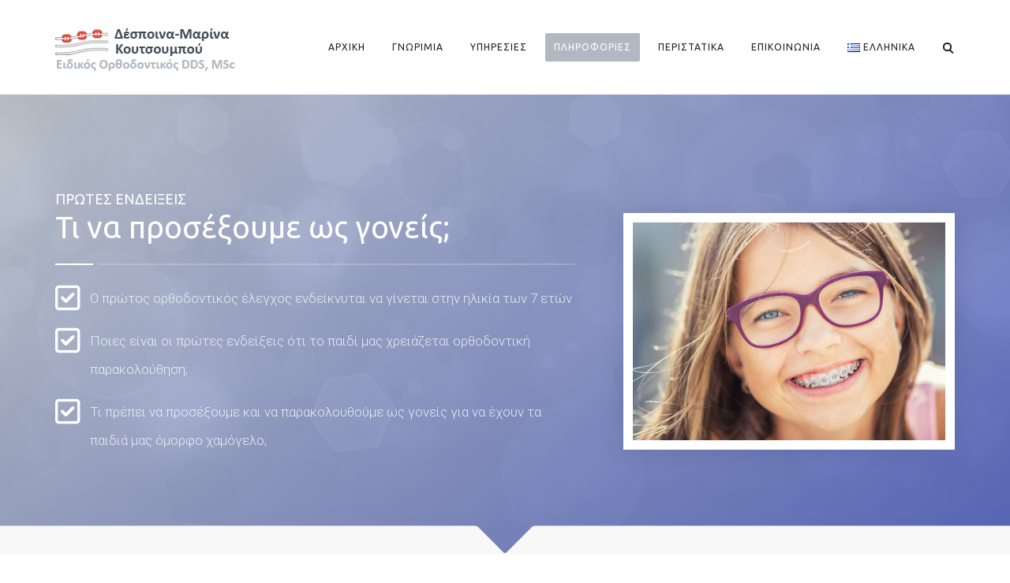

--- FILE ---
content_type: text/html; charset=UTF-8
request_url: https://www.dmkortho.gr/orthodontiki-paremvasi-se-paidia/
body_size: 135426
content:
<!DOCTYPE html>
<html lang="el">
<head>
	<meta name="viewport" content="width=device-width, initial-scale=1">
    <meta charset="UTF-8" />
    <link rel="profile" href="http://gmpg.org/xfn/11" />
    <meta name='robots' content='index, follow, max-image-preview:large, max-snippet:-1, max-video-preview:-1' />
<link rel="alternate" href="https://www.dmkortho.gr/orthodontiki-paremvasi-se-paidia/" hreflang="el" />
<link rel="alternate" href="https://www.dmkortho.gr/en/does-your-child-need-orthodontic-treatment/" hreflang="en" />

	<!-- This site is optimized with the Yoast SEO plugin v19.13 - https://yoast.com/wordpress/plugins/seo/ -->
	<title>Ορθοδοντικός έλεγχος για παιδιά &amp; Ορθοδοντική παρακολούθηση</title>
	<link rel="canonical" href="https://www.dmkortho.gr/orthodontiki-paremvasi-se-paidia/" />
	<meta property="og:locale" content="el_GR" />
	<meta property="og:locale:alternate" content="en_US" />
	<meta property="og:type" content="article" />
	<meta property="og:title" content="Ορθοδοντικός έλεγχος για παιδιά &amp; Ορθοδοντική παρακολούθηση" />
	<meta property="og:description" content="Πολλοί γονείς μας ρωτάνε τι θα πρέπει να προσέξουν στο παιδί τους και πότε πρέπει να απευθυνθούν σε εμάς. Με την τόσο διαδεδομένη πλέον χρήση των κινητών..." />
	<meta property="og:url" content="https://www.dmkortho.gr/orthodontiki-paremvasi-se-paidia/" />
	<meta property="og:site_name" content="Ορθοδοντικοί Αγία Παρασκευή, Δέσποινα Κουτσουμπού Ορθοδοντικός Αγία Παρασκευή" />
	<meta property="article:modified_time" content="2023-01-24T09:33:57+00:00" />
	<meta property="og:image" content="https://www.dmkortho.gr/wp-content/uploads/2022/12/orthodontikos-gia-paidia.jpg" />
	<meta property="og:image:width" content="600" />
	<meta property="og:image:height" content="400" />
	<meta property="og:image:type" content="image/jpeg" />
	<meta name="twitter:card" content="summary_large_image" />
	<meta name="twitter:label1" content="Εκτιμώμενος χρόνος ανάγνωσης" />
	<meta name="twitter:data1" content="1 λεπτό" />
	<script type="application/ld+json" class="yoast-schema-graph">{"@context":"https://schema.org","@graph":[{"@type":"WebPage","@id":"https://www.dmkortho.gr/orthodontiki-paremvasi-se-paidia/","url":"https://www.dmkortho.gr/orthodontiki-paremvasi-se-paidia/","name":"Ορθοδοντικός έλεγχος για παιδιά & Ορθοδοντική παρακολούθηση","isPartOf":{"@id":"https://www.dmkortho.gr/#website"},"primaryImageOfPage":{"@id":"https://www.dmkortho.gr/orthodontiki-paremvasi-se-paidia/#primaryimage"},"image":{"@id":"https://www.dmkortho.gr/orthodontiki-paremvasi-se-paidia/#primaryimage"},"thumbnailUrl":"https://www.dmkortho.gr/wp-content/uploads/2022/12/orthodontikos-gia-paidia.jpg","datePublished":"2022-11-14T19:13:32+00:00","dateModified":"2023-01-24T09:33:57+00:00","breadcrumb":{"@id":"https://www.dmkortho.gr/orthodontiki-paremvasi-se-paidia/#breadcrumb"},"inLanguage":"el","potentialAction":[{"@type":"ReadAction","target":["https://www.dmkortho.gr/orthodontiki-paremvasi-se-paidia/"]}]},{"@type":"ImageObject","inLanguage":"el","@id":"https://www.dmkortho.gr/orthodontiki-paremvasi-se-paidia/#primaryimage","url":"https://www.dmkortho.gr/wp-content/uploads/2022/12/orthodontikos-gia-paidia.jpg","contentUrl":"https://www.dmkortho.gr/wp-content/uploads/2022/12/orthodontikos-gia-paidia.jpg","width":600,"height":400},{"@type":"BreadcrumbList","@id":"https://www.dmkortho.gr/orthodontiki-paremvasi-se-paidia/#breadcrumb","itemListElement":[{"@type":"ListItem","position":1,"name":"Αρχική","item":"https://www.dmkortho.gr/"},{"@type":"ListItem","position":2,"name":"Τι να προσέξουμε ως γονείς;"}]},{"@type":"WebSite","@id":"https://www.dmkortho.gr/#website","url":"https://www.dmkortho.gr/","name":"Ορθοδοντικοί Αγία Παρασκευή, Δέσποινα Κουτσουμπού Ορθοδοντικός Αγία Παρασκευή","description":"Ορθοδοντικός για διάφανα σιδεράκια δοντιών, γλωσσικά σιδεράκια, διαφανείς νάρθηκες (invisalign)","potentialAction":[{"@type":"SearchAction","target":{"@type":"EntryPoint","urlTemplate":"https://www.dmkortho.gr/?s={search_term_string}"},"query-input":"required name=search_term_string"}],"inLanguage":"el"}]}</script>
	<!-- / Yoast SEO plugin. -->


<link rel='dns-prefetch' href='//fonts.googleapis.com' />
<link rel='dns-prefetch' href='//s.w.org' />
<link rel='preconnect' href='https://fonts.gstatic.com' crossorigin />
<link rel="alternate" type="application/rss+xml" title="Ροή RSS &raquo; Ορθοδοντικοί Αγία Παρασκευή, Δέσποινα Κουτσουμπού Ορθοδοντικός Αγία Παρασκευή" href="https://www.dmkortho.gr/feed/" />
<link rel="alternate" type="application/rss+xml" title="Ροή Σχολίων &raquo; Ορθοδοντικοί Αγία Παρασκευή, Δέσποινα Κουτσουμπού Ορθοδοντικός Αγία Παρασκευή" href="https://www.dmkortho.gr/comments/feed/" />
<script type="text/javascript">
window._wpemojiSettings = {"baseUrl":"https:\/\/s.w.org\/images\/core\/emoji\/13.1.0\/72x72\/","ext":".png","svgUrl":"https:\/\/s.w.org\/images\/core\/emoji\/13.1.0\/svg\/","svgExt":".svg","source":{"concatemoji":"https:\/\/www.dmkortho.gr\/wp-includes\/js\/wp-emoji-release.min.js?ver=5.9.12"}};
/*! This file is auto-generated */
!function(e,a,t){var n,r,o,i=a.createElement("canvas"),p=i.getContext&&i.getContext("2d");function s(e,t){var a=String.fromCharCode;p.clearRect(0,0,i.width,i.height),p.fillText(a.apply(this,e),0,0);e=i.toDataURL();return p.clearRect(0,0,i.width,i.height),p.fillText(a.apply(this,t),0,0),e===i.toDataURL()}function c(e){var t=a.createElement("script");t.src=e,t.defer=t.type="text/javascript",a.getElementsByTagName("head")[0].appendChild(t)}for(o=Array("flag","emoji"),t.supports={everything:!0,everythingExceptFlag:!0},r=0;r<o.length;r++)t.supports[o[r]]=function(e){if(!p||!p.fillText)return!1;switch(p.textBaseline="top",p.font="600 32px Arial",e){case"flag":return s([127987,65039,8205,9895,65039],[127987,65039,8203,9895,65039])?!1:!s([55356,56826,55356,56819],[55356,56826,8203,55356,56819])&&!s([55356,57332,56128,56423,56128,56418,56128,56421,56128,56430,56128,56423,56128,56447],[55356,57332,8203,56128,56423,8203,56128,56418,8203,56128,56421,8203,56128,56430,8203,56128,56423,8203,56128,56447]);case"emoji":return!s([10084,65039,8205,55357,56613],[10084,65039,8203,55357,56613])}return!1}(o[r]),t.supports.everything=t.supports.everything&&t.supports[o[r]],"flag"!==o[r]&&(t.supports.everythingExceptFlag=t.supports.everythingExceptFlag&&t.supports[o[r]]);t.supports.everythingExceptFlag=t.supports.everythingExceptFlag&&!t.supports.flag,t.DOMReady=!1,t.readyCallback=function(){t.DOMReady=!0},t.supports.everything||(n=function(){t.readyCallback()},a.addEventListener?(a.addEventListener("DOMContentLoaded",n,!1),e.addEventListener("load",n,!1)):(e.attachEvent("onload",n),a.attachEvent("onreadystatechange",function(){"complete"===a.readyState&&t.readyCallback()})),(n=t.source||{}).concatemoji?c(n.concatemoji):n.wpemoji&&n.twemoji&&(c(n.twemoji),c(n.wpemoji)))}(window,document,window._wpemojiSettings);
</script>
<style type="text/css">
img.wp-smiley,
img.emoji {
	display: inline !important;
	border: none !important;
	box-shadow: none !important;
	height: 1em !important;
	width: 1em !important;
	margin: 0 0.07em !important;
	vertical-align: -0.1em !important;
	background: none !important;
	padding: 0 !important;
}
</style>
	<link rel='stylesheet' id='wp-block-library-css'  href='https://www.dmkortho.gr/wp-includes/css/dist/block-library/style.min.css?ver=5.9.12' type='text/css' media='all' />
<style id='wp-block-library-theme-inline-css' type='text/css'>
.wp-block-audio figcaption{color:#555;font-size:13px;text-align:center}.is-dark-theme .wp-block-audio figcaption{color:hsla(0,0%,100%,.65)}.wp-block-code>code{font-family:Menlo,Consolas,monaco,monospace;color:#1e1e1e;padding:.8em 1em;border:1px solid #ddd;border-radius:4px}.wp-block-embed figcaption{color:#555;font-size:13px;text-align:center}.is-dark-theme .wp-block-embed figcaption{color:hsla(0,0%,100%,.65)}.blocks-gallery-caption{color:#555;font-size:13px;text-align:center}.is-dark-theme .blocks-gallery-caption{color:hsla(0,0%,100%,.65)}.wp-block-image figcaption{color:#555;font-size:13px;text-align:center}.is-dark-theme .wp-block-image figcaption{color:hsla(0,0%,100%,.65)}.wp-block-pullquote{border-top:4px solid;border-bottom:4px solid;margin-bottom:1.75em;color:currentColor}.wp-block-pullquote__citation,.wp-block-pullquote cite,.wp-block-pullquote footer{color:currentColor;text-transform:uppercase;font-size:.8125em;font-style:normal}.wp-block-quote{border-left:.25em solid;margin:0 0 1.75em;padding-left:1em}.wp-block-quote cite,.wp-block-quote footer{color:currentColor;font-size:.8125em;position:relative;font-style:normal}.wp-block-quote.has-text-align-right{border-left:none;border-right:.25em solid;padding-left:0;padding-right:1em}.wp-block-quote.has-text-align-center{border:none;padding-left:0}.wp-block-quote.is-large,.wp-block-quote.is-style-large,.wp-block-quote.is-style-plain{border:none}.wp-block-search .wp-block-search__label{font-weight:700}.wp-block-group:where(.has-background){padding:1.25em 2.375em}.wp-block-separator{border:none;border-bottom:2px solid;margin-left:auto;margin-right:auto;opacity:.4}.wp-block-separator:not(.is-style-wide):not(.is-style-dots){width:100px}.wp-block-separator.has-background:not(.is-style-dots){border-bottom:none;height:1px}.wp-block-separator.has-background:not(.is-style-wide):not(.is-style-dots){height:2px}.wp-block-table thead{border-bottom:3px solid}.wp-block-table tfoot{border-top:3px solid}.wp-block-table td,.wp-block-table th{padding:.5em;border:1px solid;word-break:normal}.wp-block-table figcaption{color:#555;font-size:13px;text-align:center}.is-dark-theme .wp-block-table figcaption{color:hsla(0,0%,100%,.65)}.wp-block-video figcaption{color:#555;font-size:13px;text-align:center}.is-dark-theme .wp-block-video figcaption{color:hsla(0,0%,100%,.65)}.wp-block-template-part.has-background{padding:1.25em 2.375em;margin-top:0;margin-bottom:0}
</style>
<style id='global-styles-inline-css' type='text/css'>
body{--wp--preset--color--black: #000;--wp--preset--color--cyan-bluish-gray: #abb8c3;--wp--preset--color--white: #fff;--wp--preset--color--pale-pink: #f78da7;--wp--preset--color--vivid-red: #cf2e2e;--wp--preset--color--luminous-vivid-orange: #ff6900;--wp--preset--color--luminous-vivid-amber: #fcb900;--wp--preset--color--light-green-cyan: #7bdcb5;--wp--preset--color--vivid-green-cyan: #00d084;--wp--preset--color--pale-cyan-blue: #8ed1fc;--wp--preset--color--vivid-cyan-blue: #0693e3;--wp--preset--color--vivid-purple: #9b51e0;--wp--preset--color--primary: #b0b9c2;--wp--preset--color--secondary: #3F51B5;--wp--preset--color--tertiary: #2B354B;--wp--preset--color--site-background-color: #ffffff;--wp--preset--color--alt-site-background-color: #f4f8fa;--wp--preset--gradient--vivid-cyan-blue-to-vivid-purple: linear-gradient(135deg,rgba(6,147,227,1) 0%,rgb(155,81,224) 100%);--wp--preset--gradient--light-green-cyan-to-vivid-green-cyan: linear-gradient(135deg,rgb(122,220,180) 0%,rgb(0,208,130) 100%);--wp--preset--gradient--luminous-vivid-amber-to-luminous-vivid-orange: linear-gradient(135deg,rgba(252,185,0,1) 0%,rgba(255,105,0,1) 100%);--wp--preset--gradient--luminous-vivid-orange-to-vivid-red: linear-gradient(135deg,rgba(255,105,0,1) 0%,rgb(207,46,46) 100%);--wp--preset--gradient--very-light-gray-to-cyan-bluish-gray: linear-gradient(135deg,rgb(238,238,238) 0%,rgb(169,184,195) 100%);--wp--preset--gradient--cool-to-warm-spectrum: linear-gradient(135deg,rgb(74,234,220) 0%,rgb(151,120,209) 20%,rgb(207,42,186) 40%,rgb(238,44,130) 60%,rgb(251,105,98) 80%,rgb(254,248,76) 100%);--wp--preset--gradient--blush-light-purple: linear-gradient(135deg,rgb(255,206,236) 0%,rgb(152,150,240) 100%);--wp--preset--gradient--blush-bordeaux: linear-gradient(135deg,rgb(254,205,165) 0%,rgb(254,45,45) 50%,rgb(107,0,62) 100%);--wp--preset--gradient--luminous-dusk: linear-gradient(135deg,rgb(255,203,112) 0%,rgb(199,81,192) 50%,rgb(65,88,208) 100%);--wp--preset--gradient--pale-ocean: linear-gradient(135deg,rgb(255,245,203) 0%,rgb(182,227,212) 50%,rgb(51,167,181) 100%);--wp--preset--gradient--electric-grass: linear-gradient(135deg,rgb(202,248,128) 0%,rgb(113,206,126) 100%);--wp--preset--gradient--midnight: linear-gradient(135deg,rgb(2,3,129) 0%,rgb(40,116,252) 100%);--wp--preset--duotone--dark-grayscale: url('#wp-duotone-dark-grayscale');--wp--preset--duotone--grayscale: url('#wp-duotone-grayscale');--wp--preset--duotone--purple-yellow: url('#wp-duotone-purple-yellow');--wp--preset--duotone--blue-red: url('#wp-duotone-blue-red');--wp--preset--duotone--midnight: url('#wp-duotone-midnight');--wp--preset--duotone--magenta-yellow: url('#wp-duotone-magenta-yellow');--wp--preset--duotone--purple-green: url('#wp-duotone-purple-green');--wp--preset--duotone--blue-orange: url('#wp-duotone-blue-orange');--wp--preset--font-size--small: 14px;--wp--preset--font-size--medium: 20px;--wp--preset--font-size--large: 36px;--wp--preset--font-size--x-large: 42px;--wp--preset--font-size--displaythree: 18px;--wp--preset--font-size--lead: 21px;--wp--preset--font-size--displaytwo: 39px;--wp--preset--font-size--displayone: 61px;}.has-black-color{color: var(--wp--preset--color--black) !important;}.has-cyan-bluish-gray-color{color: var(--wp--preset--color--cyan-bluish-gray) !important;}.has-white-color{color: var(--wp--preset--color--white) !important;}.has-pale-pink-color{color: var(--wp--preset--color--pale-pink) !important;}.has-vivid-red-color{color: var(--wp--preset--color--vivid-red) !important;}.has-luminous-vivid-orange-color{color: var(--wp--preset--color--luminous-vivid-orange) !important;}.has-luminous-vivid-amber-color{color: var(--wp--preset--color--luminous-vivid-amber) !important;}.has-light-green-cyan-color{color: var(--wp--preset--color--light-green-cyan) !important;}.has-vivid-green-cyan-color{color: var(--wp--preset--color--vivid-green-cyan) !important;}.has-pale-cyan-blue-color{color: var(--wp--preset--color--pale-cyan-blue) !important;}.has-vivid-cyan-blue-color{color: var(--wp--preset--color--vivid-cyan-blue) !important;}.has-vivid-purple-color{color: var(--wp--preset--color--vivid-purple) !important;}.has-black-background-color{background-color: var(--wp--preset--color--black) !important;}.has-cyan-bluish-gray-background-color{background-color: var(--wp--preset--color--cyan-bluish-gray) !important;}.has-white-background-color{background-color: var(--wp--preset--color--white) !important;}.has-pale-pink-background-color{background-color: var(--wp--preset--color--pale-pink) !important;}.has-vivid-red-background-color{background-color: var(--wp--preset--color--vivid-red) !important;}.has-luminous-vivid-orange-background-color{background-color: var(--wp--preset--color--luminous-vivid-orange) !important;}.has-luminous-vivid-amber-background-color{background-color: var(--wp--preset--color--luminous-vivid-amber) !important;}.has-light-green-cyan-background-color{background-color: var(--wp--preset--color--light-green-cyan) !important;}.has-vivid-green-cyan-background-color{background-color: var(--wp--preset--color--vivid-green-cyan) !important;}.has-pale-cyan-blue-background-color{background-color: var(--wp--preset--color--pale-cyan-blue) !important;}.has-vivid-cyan-blue-background-color{background-color: var(--wp--preset--color--vivid-cyan-blue) !important;}.has-vivid-purple-background-color{background-color: var(--wp--preset--color--vivid-purple) !important;}.has-black-border-color{border-color: var(--wp--preset--color--black) !important;}.has-cyan-bluish-gray-border-color{border-color: var(--wp--preset--color--cyan-bluish-gray) !important;}.has-white-border-color{border-color: var(--wp--preset--color--white) !important;}.has-pale-pink-border-color{border-color: var(--wp--preset--color--pale-pink) !important;}.has-vivid-red-border-color{border-color: var(--wp--preset--color--vivid-red) !important;}.has-luminous-vivid-orange-border-color{border-color: var(--wp--preset--color--luminous-vivid-orange) !important;}.has-luminous-vivid-amber-border-color{border-color: var(--wp--preset--color--luminous-vivid-amber) !important;}.has-light-green-cyan-border-color{border-color: var(--wp--preset--color--light-green-cyan) !important;}.has-vivid-green-cyan-border-color{border-color: var(--wp--preset--color--vivid-green-cyan) !important;}.has-pale-cyan-blue-border-color{border-color: var(--wp--preset--color--pale-cyan-blue) !important;}.has-vivid-cyan-blue-border-color{border-color: var(--wp--preset--color--vivid-cyan-blue) !important;}.has-vivid-purple-border-color{border-color: var(--wp--preset--color--vivid-purple) !important;}.has-vivid-cyan-blue-to-vivid-purple-gradient-background{background: var(--wp--preset--gradient--vivid-cyan-blue-to-vivid-purple) !important;}.has-light-green-cyan-to-vivid-green-cyan-gradient-background{background: var(--wp--preset--gradient--light-green-cyan-to-vivid-green-cyan) !important;}.has-luminous-vivid-amber-to-luminous-vivid-orange-gradient-background{background: var(--wp--preset--gradient--luminous-vivid-amber-to-luminous-vivid-orange) !important;}.has-luminous-vivid-orange-to-vivid-red-gradient-background{background: var(--wp--preset--gradient--luminous-vivid-orange-to-vivid-red) !important;}.has-very-light-gray-to-cyan-bluish-gray-gradient-background{background: var(--wp--preset--gradient--very-light-gray-to-cyan-bluish-gray) !important;}.has-cool-to-warm-spectrum-gradient-background{background: var(--wp--preset--gradient--cool-to-warm-spectrum) !important;}.has-blush-light-purple-gradient-background{background: var(--wp--preset--gradient--blush-light-purple) !important;}.has-blush-bordeaux-gradient-background{background: var(--wp--preset--gradient--blush-bordeaux) !important;}.has-luminous-dusk-gradient-background{background: var(--wp--preset--gradient--luminous-dusk) !important;}.has-pale-ocean-gradient-background{background: var(--wp--preset--gradient--pale-ocean) !important;}.has-electric-grass-gradient-background{background: var(--wp--preset--gradient--electric-grass) !important;}.has-midnight-gradient-background{background: var(--wp--preset--gradient--midnight) !important;}.has-small-font-size{font-size: var(--wp--preset--font-size--small) !important;}.has-medium-font-size{font-size: var(--wp--preset--font-size--medium) !important;}.has-large-font-size{font-size: var(--wp--preset--font-size--large) !important;}.has-x-large-font-size{font-size: var(--wp--preset--font-size--x-large) !important;}
</style>
<link rel='stylesheet' id='contact-form-7-css'  href='https://www.dmkortho.gr/wp-content/plugins/contact-form-7/includes/css/styles.css?ver=5.6.4' type='text/css' media='all' />
<link rel='stylesheet' id='dentalia-plugin-style-css'  href='https://www.dmkortho.gr/wp-content/plugins/dentalia-plugin/css/style.css?ver=5.9.12' type='text/css' media='all' />
<link rel='stylesheet' id='siteorigin-panels-front-css'  href='https://www.dmkortho.gr/wp-content/plugins/siteorigin-panels/css/front-flex.min.css?ver=2.18.3' type='text/css' media='all' />
<link rel='stylesheet' id='bootstrap-css'  href='https://www.dmkortho.gr/wp-content/themes/dentalia/libs/bootstrap/css/bootstrap.min.css?ver=5.9.12' type='text/css' media='all' />
<link rel='stylesheet' id='orionicons-css'  href='https://www.dmkortho.gr/wp-content/themes/dentalia/libs/orionicon/css/style.css?ver=5.9.12' type='text/css' media='all' />
<link rel='stylesheet' id='owl-css'  href='https://www.dmkortho.gr/wp-content/themes/dentalia/libs/owlcarousel/assets/owl.carousel.min.css?ver=5.9.12' type='text/css' media='all' />
<link rel='stylesheet' id='owl-theme-css'  href='https://www.dmkortho.gr/wp-content/themes/dentalia/libs/owlcarousel/assets/owl.theme.default.min.css?ver=5.9.12' type='text/css' media='all' />
<link rel='stylesheet' id='fancybox-css'  href='https://www.dmkortho.gr/wp-content/themes/dentalia/libs/fancybox/jquery.fancybox.min.css?ver=5.9.12' type='text/css' media='all' />
<link rel='stylesheet' id='dentalia_components-css'  href='https://www.dmkortho.gr/wp-content/themes/dentalia/css-min/components.css?ver=5.9.12' type='text/css' media='all' />
<style id='dentalia_components-inline-css' type='text/css'>
@media (min-width:992px){header.nav-dark .nav-menu ul.sub-menu li.menu-item:not(:last-child):not(.orion-megamenu-subitem):after{background-color:rgba(0,0,0,.05)}header.nav-dark .last-tab-wrap .woocart ul.product_list_widget>li.mini_cart_item{border-bottom:1px solid rgba(0,0,0,.05)}header.nav-light .nav-menu ul.sub-menu li.menu-item:not(:last-child):not(.orion-megamenu-subitem):after{background-color:rgba(0,0,0,.2)}header.nav-light .last-tab-wrap .woocart ul.product_list_widget>li.mini_cart_item{border-bottom:1px solid rgba(0,0,0,.2)}header .nav-menu .orion-megamenu.mega-light-borders ul.sub-menu .sub-menu li.menu-item:not(:last-child):after{background-color:rgba(0,0,0,.2)}header .nav-menu .orion-megamenu.mega-dark-borders ul.sub-menu .sub-menu li.menu-item:not(:last-child):after{background-color:rgba(0,0,0,.05)}}.top-bar,.top-bar .widget_shopping_cart .orion-cart-wrapper{background-color:#fff}.top-bar-toggle{border-top-color:#fff}@media (min-width:992px){.mainheader a.logo>img{max-height:60px;max-width:300px}.header-classic .site-branding,header.stickymenu .site-branding{width:300px}}@media (max-width:991px){header.site-header .site-branding a.logo{margin-top:30px}}@media (max-width:991px){header.site-header .site-branding a.logo{margin-bottom:24px}}@media (min-width:992px){header.nav-dark:not(.stickymenu) .nav-container{background-color:#2B354B}header.nav-light:not(.stickymenu) .nav-container{background-color:transparent}}@media (min-width:992px){.nav-dark .nav-menu>li>a,.nav-dark .nav-menu>ul>li>a{color:#fff;background:transparent}.nav-dark .nav-menu>li:hover>a,.nav-dark .nav-menu>ul>li:hover>a,.nav-dark .nav-menu>li:focus>a,.nav-dark .nav-menu>ul>li:focus>a{color:#fff;background:rgba(0,0,0,.30)}.nav-style-4.nav-dark .nav-menu>li:hover>a,.nav-style-4.nav-dark .nav-menu>ul>li:hover>a,.nav-style-4.nav-dark .nav-menu>li:focus>a,.nav-style-4.nav-dark .nav-menu>ul>li:focus>a{color:#fff;background-color:transparent;box-shadow:inset 0 0 0 1px rgba(0,0,0,.30)}.nav-dark .nav-menu>li.current_page_item>a,.nav-dark .nav-menu>li.current-menu-ancestor>a,.nav-dark .nav-menu>li.one-page-current-item>a,.nav-dark .nav-menu>li.one-page-current-anchester>a{color:#fff;background:#b0b9c2}.nav-style-4.nav-dark .nav-menu>li.current_page_item>a,.nav-style-4.nav-dark .nav-menu>li.current-menu-ancestor>a,.nav-style-4.nav-dark .nav-menu>li.one-page-current-item>a,.nav-dark .nav-menu>li.one-page-current-anchester>a{color:#fff;background-color:transparent;box-shadow:inset 0 0 0 1px #b0b9c2}.nav-dark .last-tab-wrap .woo-cart-icon,.nav-dark .last-tab-wrap .cart-quantity{color:#fff}.nav-dark ul.sub-menu li.menu-item>a,.nav-dark ul.sub-menu:not(.mega-light) li.menu-item>a,.orion-megamenu ul.sub-menu.nav-dark li.menu-item>a,.nav-dark ul.sub-menu:not(.nav-light) li.menu-item>span,.nav-dark .nav-menu ul.sub-menu:not(.mega-light) li>a>span.coll_btn i,.nav-dark .search-submit,.nav-dark .search-form input,header.nav-dark .nav-menu .togglecontainer .widget_nav_menu li a,li.orion-megamenu>ul.sub-menu.nav-dark>li:hover>a,header.nav-dark .main-nav-wrap .nav-menu .orion-cart-wrapper a:not(.btn),header.nav-dark .main-nav-wrap .nav-menu .orion-cart-wrapper a:not(.btn) span{color:#212121}.nav-dark ul.sub-menu .menu-item:hover>a,.nav-dark ul.sub-menu li.menu-item:hover>a:not(.btn):hover,.nav-dark .nav-menu ul.sub-menu li:hover>a>span.coll_btn i,.nav-dark ul.sub-menu li:focus>a,.nav-dark .nav-menu ul.sub-menu li:focus>a>span.coll_btn i,header.nav-dark .nav-menu .togglecontainer .widget_nav_menu li a:hover,.widget_nav_menu.text-dark .current-menu-ancestor>a,li.orion-megamenu>ul.sub-menu.nav-dark>li>a:hover,header.nav-dark .main-nav-wrap .nav-menu .orion-cart-wrapper a:not(.btn):hover,header.nav-dark .main-nav-wrap .nav-menu .orion-cart-wrapper a:not(.btn):hover span{color:#b0b9c2}.nav-dark ul.sub-menu li.menu-item:not(.orion-megamenu-subitem).current-menu-item>a,.nav-dark ul.sub-menu li.menu-item:not(.orion-megamenu-subitem).current-menu-ancestor>a,.nav-dark ul.sub-menu li.menu-item.one-page-current-item>a,.nav-dark ul.sub-menu li.menu-item.one-page-current-anchester>a{color:#b0b9c2}.nav-dark .nav-menu li:not(.orion-megamenu-subitem)>ul.sub-menu,.nav-dark .nav-menu .togglecontainer,header.nav-dark .main-nav-wrap .nav-menu .orion-cart-wrapper{background-color:rgba(255,255,255,1)}header.nav-dark .site-navigation .search.open .searchwrap{background-color:rgba(255,255,255,1)}.nav-dark .to-x .search-box .circle.top{border-top-color:#fff;border-left-color:#fff}.nav-dark .to-x .search-box .circle.bottom{border-right-color:#fff;border-bottom-color:#fff}.nav-dark .to-x .search-box .handle{background-color:#fff}.nav-light .nav-menu>li>a,.nav-light .nav-menu>ul>li>a{color:#212121;background:transparent}.nav-light .nav-menu>li:hover>a,.nav-light .nav-menu>ul>li:hover>a,.nav-light .nav-menu>li:focus>a,.nav-light .nav-menu>ul>li:focus>a{color:#212121;background:rgba(0,0,0,.05)}.nav-light .nav-menu>li.current_page_item>a,.nav-light .nav-menu>li.current-menu-ancestor>a,.nav-light .nav-menu>li.one-page-current-item>a,.nav-light .nav-menu>li.one-page-current-anchester>a{color:#fff;background:#b0b9c2}.nav-style-4.nav-light .nav-menu>li:hover>a,.nav-style-4.nav-light .nav-menu>ul>li:hover>a,.nav-style-4.nav-light .nav-menu>li:focus>a,.nav-style-4.nav-light .nav-menu>ul>li:focus>a{color:#212121;background-color:transparent;box-shadow:inset 0 0 0 1px rgba(0,0,0,.05)}.nav-style-4.nav-light .nav-menu>li.current_page_item>a,.nav-style-4.nav-light .nav-menu>li.current-menu-ancestor>a,.nav-style-4.nav-light .nav-menu>li.one-page-current-item>a,.nav-style-4.nav-light .nav-menu>li.one-page-current-anchester>a{color:#fff;background-color:transparent;box-shadow:inset 0 0 0 1px #b0b9c2}.nav-light .last-tab-wrap .woo-cart-icon,.nav-light .last-tab-wrap .cart-quantity{color:#212121}.nav-light ul.sub-menu li.menu-item>a,.nav-light .nav-menu ul.sub-menu li>a>span.coll_btn i,.orion-megamenu ul.sub-menu.nav-light li.menu-item>a,header.nav-light .main-nav-wrap .nav-menu .orion-cart-wrapper,header.nav-light .main-nav-wrap .nav-menu .orion-cart-wrapper .item-title,header.nav-light .main-nav-wrap .nav-menu .orion-cart-wrapper a:not(.btn),header.nav-light .main-nav-wrap .nav-menu .orion-cart-wrapper a:not(.btn) span{color:#fff}.nav-light ul.sub-menu li.menu-item:not(.orion-megamenu-subitem):hover>a:not(.btn),ul.sub-menu.nav-light .megamenu-sidebar .widget_nav_menu li>a:not(.btn):hover,ul.sub-menu.nav-light li.orion-megamenu-subitem>a:hover,.nav-light .nav-menu ul.sub-menu li:hover>a>span.coll_btn i,.nav-light ul.sub-menu li:focus>a,.nav-light .nav-menu ul.sub-menu li:focus>a>span.coll_btn i,header.nav-light .nav-menu .togglecontainer .widget_nav_menu li a:hover,.widget_nav_menu.text-light .current-menu-ancestor>a,ul.sub-menu>.current-menu-item>a,.nav-light ul.sub-menu .current-menu-item>a,ul.sub-menu>.current-menu-ancestor>a,.nav-light ul.sub-menu .current-menu-ancestor>a,header.nav-light .main-nav-wrap .nav-menu .orion-cart-wrapper a:not(.btn):hover,header.nav-light .main-nav-wrap .nav-menu .orion-cart-wrapper a:not(.btn):hover span{color:#fff}.nav-light ul.sub-menu li.menu-item:not(.orion-megamenu-subitem).current-menu-item>a:not(.btn),.nav-light ul.sub-menu li.menu-item:not(.orion-megamenu-subitem).current-menu-ancestor>a:not(.btn),.nav-light ul.sub-menu li.menu-item.one-page-current-anchester>a,.nav-light ul.sub-menu li.menu-item.one-page-current-item>a{color:#fff}.nav-light .nav-menu li:not(.orion-megamenu-subitem)>ul.sub-menu,.nav-light .nav-menu .togglecontainer{background-color:rgba(43,53,75,1)}header.nav-light .site-navigation .search.open .searchwrap,header.nav-light .nav-menu .togglecontainer .widget_nav_menu li a,header.nav-light .main-nav-wrap .nav-menu .orion-cart-wrapper{background-color:rgba(43,53,75,1)}.header-classic.nav-light .nav-menu>li>.sub-menu:before,.header-classic.nav-light .nav-menu>li.mega-menu-item.mega-active:before,.header-with-widgets.nav-light .nav-menu>li>.sub-menu:before{border-bottom-color:rgba(43,53,75,1)}.header-classic.nav-dark .nav-menu>li>.sub-menu:before,.header-classic.nav-dark .nav-menu>li.mega-menu-item.mega-active:before,.header-with-widgets.nav-dark .nav-menu>li>.sub-menu:before{border-bottom-color:rgba(255,255,255,1)}.nav-light .to-x .search-box .circle.top{border-top-color:#212121;border-left-color:#212121}.nav-light .to-x .search-box .circle.bottom{border-right-color:#212121;border-bottom-color:#212121}.nav-light .to-x .search-box .handle{background-color:#212121}}@media (max-width:991px){.site-header .nav-container.open,.site-header .mobile-cart.open{background-color:#f2f2f2}header.site-header.nav-dark .nav-container.open,.site-header.nav-dark .mobile-cart.open{background-color:#2B354B}header.site-header.nav-light .nav-container.open,.site-header.nav-light .mobile-cart.open{background-color:#f2f2f2}.mobile-nav-container .nav-menu li>a,.mobile-nav-container .nav-menu ul.sub-menu li:not(:hover)>a,.mobile-nav-container .nav-menu ul.sub-menu li>span,.mobile-nav-container .coll_btn i,.mobile-nav-container .menu-item.search .searchfield,.mobile-nav-container input.search-submit,.mobile-nav-container+.mobile-cart{color:#212121}.mobile-nav-container.mobile-text-dark .nav-menu li>a,.mobile-nav-container.mobile-text-dark .nav-menu ul.sub-menu li:not(:hover)>a,.mobile-nav-container.mobile-text-dark .nav-menu ul.sub-menu li>span,.mobile-nav-container.mobile-text-dark .coll_btn i,.mobile-nav-container.mobile-text-dark .menu-item.search .searchfield,.mobile-nav-container.mobile-text-dark input.search-submit,.mobile-nav-container.mobile-text-dark+.mobile-cart,.mobile-nav-container+.mobile-cart{color:#212121}.mobile-nav-container.mobile-text-light .nav-menu li>a,.mobile-nav-container.mobile-text-light .nav-menu ul.sub-menu li:not(:hover)>a,.mobile-nav-container.mobile-text-light .nav-menu ul.sub-menu li>span,.mobile-nav-container.mobile-text-light .coll_btn i,.mobile-nav-container.mobile-text-light .menu-item.search .searchfield,.mobile-nav-container.mobile-text-light input.search-submit,.mobile-nav-container.mobile-text-light+.mobile-cart,.mobile-nav-container+.mobile-cart-text-light{color:#fff}.mobile-cart a:not(.btn),.mobile-nav-container .mini_cart_item{color:#212121}.nav-light .nav-menu .search-form input.searchfield::-webkit-input-placeholder{color:#212121;opacity:.8}.nav-light .nav-menu .search-form input.searchfield::-moz-placeholder{color:#212121;opacity:.8}.nav-light .nav-menu .search-form input.searchfield:-ms-input-placeholder{color:#212121;opacity:.8}.nav-light .nav-menu .search-form input.searchfield::placeholder{color:#212121;opacity:.8}.nav-dark .nav-menu .search-form input.searchfield::-webkit-input-placeholder{color:#fff;opacity:.8}.nav-dark .nav-menu .search-form input.searchfield::-moz-placeholder{color:#fff;opacity:.8}.nav-dark .nav-menu .search-form input.searchfield:-ms-input-placeholder{color:#fff;opacity:.8}.nav-dark .nav-menu .search-form input.searchfield::placeholder{color:#fff;opacity:.8}.nav-menu li:hover>a,header .nav-menu ul.sub-menu li:hover>a,.site-header .coll_btn:hover i,.nav-menu li.current-menu-item>a,.nav-menu li.current-menu-ancestor>a{color:#b0b9c2!important}.mobile-header-compact .mobile-call-btn,.mobile-header-compact .woocart{border-color:#fff}}@media (min-width:992px){.header-with-widgets.nav-style-1 .nav-menu>li>a,.header-with-widgets.nav-style-3 .nav-menu>li>a{padding-top:6px;padding-bottom:6px}.header-with-widgets.nav-style-1 .nav-menu>.last-tab>.last-tab-wrap,.header-with-widgets.nav-style-3 .nav-menu>.last-tab>.last-tab-wrap{padding-top:6px}.header-with-widgets.nav-style-2 .nav-menu>li:not(.last-tab),.header-with-widgets.nav-style-4 .nav-menu>li:not(.last-tab){padding-top:12px;padding-bottom:12px}.header-with-widgets.nav-style-2 .container-fluid .site-navigation,.header-with-widgets.nav-style-4 .container-fluid .site-navigation{padding-left:12px;padding-right:12px}.header-with-widgets.nav-style-2 .nav-menu>li.last-tab,.header-with-widgets.nav-style-4 .nav-menu>li.last-tab{padding-top:12px}.header-with-widgets.nav-style-2:not(.stickymenu) .nav-menu>.orion-megamenu>.mega-indicator-wrap:after,.header-with-widgets.nav-style-4:not(.stickymenu) .nav-menu>.orion-megamenu>.mega-indicator-wrap:after{top:12px}}header.header-with-widgets.nav-style-2.nav-light .nav-menu>li>.sub-menu:before,header.header-with-widgets.nav-style-4.nav-light .nav-menu>li>.sub-menu:before{border-bottom-color:rgba(43,53,75,1)}.nav-style-2.nav-light .nav-menu>li>.sub-menu:before,.nav-style-3.nav-light .nav-menu>li>.sub-menu:before,.nav-style-4.nav-light .nav-menu>li>.sub-menu:before,.nav-style-2.nav-light .nav-menu>.orion-megamenu>.mega-indicator-wrap:after,.nav-style-4.nav-light .nav-menu>.orion-megamenu>.mega-indicator-wrap:after{border-bottom-color:rgba(43,53,75,1)}header.header-with-widgets.nav-style-2.nav-dark .nav-menu>li>.sub-menu:before,header.header-with-widgets.nav-style-3.nav-dark .nav-menu>li>.sub-menu:before,header.header-with-widgets.nav-style-4.nav-dark .nav-menu>li>.sub-menu:before,{border-bottom-color:rgba(255,255,255,1)}.nav-style-2.nav-dark .nav-menu>li>.sub-menu:before,.nav-style-3.nav-dark .nav-menu>li>.sub-menu:before,.nav-style-4.nav-dark .nav-menu>li>.sub-menu:before,.nav-style-2.nav-dark .nav-menu>.orion-megamenu>.mega-indicator-wrap:after,.nav-style-4.nav-dark .nav-menu>.orion-megamenu>.mega-indicator-wrap:after{border-bottom-color:rgba(255,255,255,1)}@media (min-width:992px){.header-with-widgets>.mainheader>div>.container,.header-with-widgets .site-branding{min-height:120px}}@media (min-width:992px){.nav-menu>.menu-item>a{padding-left:11px;padding-right:11px}}@media (max-width:991px){.nav-menu>li:nth-last-child(2)>a{border-bottom:none}}.top-bar .so-widget-orion_mega_widget_topbar>.widget-title span[class*=icon]{color:#b0b9c2}.top-bar .so-widget-orion_mega_widget_topbar>.widget-title:not(.active):hover span[class*=icon]{color:#b0b9c2}.top-bar .so-widget-orion_mega_widget_topbar>.widget-title.active span[class*=icon]{color:#fff}.top-bar .so-widget-orion_mega_widget_topbar>.widget-title.featured span[class*=icon]{color:#3F51B5}.top-bar .so-widget-orion_mega_widget_topbar>.widget-title.featured:not(.active):hover span[class*=icon]{color:#3F51B5}.top-bar .so-widget-orion_mega_widget_topbar>.widget-title.featured.active span[class*=icon]{color:#fff}.prev-post a:hover,.next-post a:hover{background-color:rgba(176,185,194,.85)}.prev-post.bg-img a:not(:hover),.next-post.bg-img a:not(:hover){background-color:rgba(255,255,255,.85)}@media (min-width:992px){.header-classic.site-header .site-branding{min-height:120px}.header-with-widgets.site-header .site-branding{min-height:120px}.header-with-widgets .relative-wrap{height:120px}.header-with-widgets.site-header .header-widgets>*{max-height:120px}.header-with-widgets.site-header .header-widgets img{max-height:120px;width:auto}.header-classic.nav-style-1:not(.stickymenu) .nav-menu>li>a,.header-classic.nav-style-2:not(.stickymenu) .nav-menu>li:not(.last-tab),.header-classic.nav-style-4:not(.stickymenu) .nav-menu>li:not(.last-tab),.header-classic.nav-style-3:not(.stickymenu) .nav-menu>li>a{padding-top:42px;padding-bottom:42px}.header-classic.nav-style-2:not(.stickymenu) .nav-menu>.orion-megamenu>.mega-indicator-wrap:after,.header-classic.nav-style-4:not(.stickymenu) .nav-menu>.orion-megamenu>.mega-indicator-wrap:after{top:42px}.header-classic.nav-style-3:not(.stickymenu) .nav-menu>li>.last-tab-wrap,.header-classic.nav-style-1:not(.stickymenu) .nav-menu>li>.last-tab-wrap,.header-classic.nav-style-2:not(.stickymenu) .nav-menu>.last-tab,.header-classic.nav-style-4:not(.stickymenu) .nav-menu>.last-tab{padding-top:42px}.nav-style-2:not(.type-fluid-nav):not(.stickymenu) .nav-menu>li>.sub-menu,.nav-style-2:not(.type-fluid-nav):not(.stickymenu) .nav-menu>li>.togglecontainer,.nav-style-4:not(.type-fluid-nav):not(.stickymenu) .nav-menu>li>.sub-menu,.nav-style-4:not(.type-fluid-nav):not(.stickymenu) .nav-menu>li>.togglecontainer{top:120px}.header-classic a.logo>img,.header-classic a.site-title{top:50%}.header-with-widgets a.logo>img{top:50%}.header-with-widgets a.site-title>span,.header-classic a.site-title>span{top:50%;transform:translateY(-50%);position:absolute}.header-classic .last-tab-wrap .woocart{max-height:120px!important;height:120px!important;margin-top:0!important;transform:translateY(-36px)}.header-with-widgets .last-tab-wrap .woocart{max-height:60px!important;height:60px!important;margin-top:0!important;transform:translateY(-6px)}}.woocommerce a.remove:hover,.woocommerce div.product form.cart .reset_variations:hover{color:#b0b9c2!important}.primary-hover:hover,.primary-hover:hover>a{color:#b0b9c2}.overlay-c1-wrapper{background:#b0b9c2;opacity:.8}.overlay-c2-wrapper{background:#3F51B5;opacity:.8}.overlay-c3-wrapper{background:#2B354B;opacity:.8}.overlay-c1-c2-wrapper{background:linear-gradient(-45deg,#b0b9c2,#3F51B5);opacity:.8}.overlay-c2-c1-wrapper{background:linear-gradient(-45deg,#3F51B5,#b0b9c2);opacity:.8}@media (min-width:768px){.overlay-c1-t-wrapper{background:linear-gradient(90deg,#b0b9c2 0,rgba(255,255,255,0) 75%);opacity:.95}.overlay-c2-t-wrapper{background:linear-gradient(90deg,#3F51B5 0,rgba(255,255,255,0) 75%);opacity:.95}.overlay-c3-t-wrapper{background:linear-gradient(90deg,#2B354B 0,rgba(255,255,255,0) 75%);opacity:.95}}@media (max-width:767px){.overlay-c1-t-wrapper{background:#b0b9c2;opacity:.65}.overlay-c2-t-wrapper{background:#3F51B5;opacity:.65}.overlay-c3-t-wrapper{background:#2B354B;opacity:.65}}.bg-c1-trans{background-color:rgba(176,185,194,.05)}.main-nav-wrap li.menu-item-has-children:not(.open) .coll_btn.notdesktop{width:100%;direction:rtl}.main-nav-wrap li.menu-item-has-children .coll_btn.notdesktop .orionicon{margin-right:2px}body.rtl .main-nav-wrap li.menu-item-has-children:not(.open) .coll_btn.notdesktop{width:100%;direction:ltr}body.rtl .main-nav-wrap li.menu-item-has-children .coll_btn.notdesktop .orionicon{margin-left:2px}button:hover,button:focus,.btn:hover,.btn:focus,input[type=submit]:hover,input[type=submit]:focus{background-color:#b0b9c2}button.btn-c1,.btn.btn-c1,input.btn-c1[type=submit],.post-password-form input[type=submit]{background:#b0b9c2;color:#fff}.btn:focus,.btn:active,.btn.active{color:#fff;background:#b0b9c2;box-shadow:none;outline:0}.icon-left.btn-wire:hover span[class*=icon],.icon-left.btn-wire:focus span[class*=icon],.icon-left.btn-wire:active span[class*=icon],.icon-right.btn-wire:hover span[class*=icon],.icon-right.btn-wire:focus span[class*=icon],.icon-right.btn-wire:active span[class*=icon]{background:#bfc8d1;box-shadow:inset 0 0 0 1px #b0b9c2}button.btn-c1.btn-wire:not(:hover):not(:focus),.btn.btn-c1.btn-wire:not(:hover):not(:focus),input.btn-c1.btn-wire[type=submit]:not(:hover){color:#b0b9c2;background:transparent;box-shadow:inset 0 0 0 1px #b0b9c2}button.btn-c1.btn-wire:not(:hover):not(:focus) span[class*=icon]:after,button.btn-c1.btn-wire:not(:hover):not(:focus) i:after,.btn.btn-c1.btn-wire:not(:hover):not(:focus) span[class*=icon]:after,.btn.btn-c1.btn-wire:not(:hover):not(:focus) i:after,input.btn-c1.btn-wire[type=submit]:not(:hover) span[class*=icon]:after,input.btn-c1.btn-wire[type=submit]:not(:hover) i:after{border-color:#b0b9c2}button.btn-c1:hover,.btn.btn-c1:hover,input.btn-c1[type=submit]:hover,.post-password-form input[type=submit]:hover{background:#bfc8d1;color:#fff}.btn-c1.icon-left:hover span[class*=icon],.btn-c1.icon-left:focus span[class*=icon],.btn-c1.icon-left:active span[class*=icon],.btn-c1.icon-right:hover span[class*=icon],.btn-c1.icon-right:focus span[class*=icon],.btn-c1.icon-right:active span[class*=icon]{background:#b0b9c2}button.btn-c1.btn-wire:hover,.btn.btn-c1.btn-wire:hover,input.btn-c1.btn-wire[type=submit]:hover{background:#b0b9c2}.btn-c1.icon-left.btn-wire:hover span[class*=icon],.btn-c1.icon-left.btn-wire:focus span[class*=icon],.btn-c1.icon-left.btn-wire:active span[class*=icon],.btn-c1.icon-right.btn-wire:hover span[class*=icon],.btn-c1.icon-right.btn-wire:focus span[class*=icon],.btn-c1.icon-right.btn-wire:active span[class*=icon]{background:#bfc8d1;box-shadow:inset 0 0 0 1px #b0b9c2}.btn-c1.icon-left:hover span[class*=icon]:after{display:none}button.btn-c2,.btn.btn-c2,input.btn-c2[type=submit]{background:#3F51B5;color:#fff}button.btn-c2.btn-wire:not(:hover):not(:focus),.btn.btn-c2.btn-wire:not(:hover):not(:focus),input.btn-c2.btn-wire[type=submit]:not(:hover){color:#3F51B5;background:transparent;box-shadow:inset 0 0 0 1px #3F51B5}button.btn-c2.btn-wire:not(:hover):not(:focus) span[class*=icon]:after,button.btn-c2.btn-wire:not(:hover):not(:focus) i:after,.btn.btn-c2.btn-wire:not(:hover):not(:focus) span[class*=icon]:after,.btn.btn-c2.btn-wire:not(:hover):not(:focus) i:after,input.btn-c2.btn-wire[type=submit]:not(:hover) span[class*=icon]:after,input.btn-c2.btn-wire[type=submit]:not(:hover) i:after{border-color:#3F51B5}button.btn-c2:hover,.btn.btn-c2:hover,input.btn-c2[type=submit]:hover{background:#4e60c4;color:#fff}.btn-c2.icon-left:hover span[class*=icon],.btn-c2.icon-left:focus span[class*=icon],.btn-c2.icon-left:active span[class*=icon],.btn-c2.icon-right:hover span[class*=icon],.btn-c2.icon-right:focus span[class*=icon],.btn-c2.icon-right:active span[class*=icon]{background:#3F51B5}button.btn-c2.btn-wire:hover,.btn.btn-c2.btn-wire:hover,input.btn-c2.btn-wire[type=submit]:hover{background:#3F51B5;color:#fff}.btn-c2.icon-left.btn-wire:hover span[class*=icon],.btn-c2.icon-left.btn-wire:focus span[class*=icon],.btn-c2.icon-left.btn-wire:active span[class*=icon],.btn-c2.icon-right.btn-wire:hover span[class*=icon],.btn-c2.icon-right.btn-wire:focus span[class*=icon],.btn-c2.icon-right.btn-wire:active span[class*=icon]{background:#4e60c4;box-shadow:inset 0 0 0 1px #3F51B5}.btn-c2.icon-left:hover span[class*=icon]:after{display:none}button.btn-c3,.btn.btn-c3,input.btn-c3[type=submit]{background:#2B354B;color:#fff}button.btn-c3.btn-wire:not(:hover):not(:focus),.btn.btn-c3.btn-wire:not(:hover):not(:focus),input.btn-c3.btn-wire[type=submit]:not(:hover){color:#2B354B;background:transparent;box-shadow:inset 0 0 0 1px #2B354B}button.btn-c3.btn-wire:not(:hover):not(:focus) span[class*=icon]:after,button.btn-c3.btn-wire:not(:hover):not(:focus) i:after,.btn.btn-c3.btn-wire:not(:hover):not(:focus) span[class*=icon]:after,.btn.btn-c3.btn-wire:not(:hover):not(:focus) i:after,input.btn-c3.btn-wire[type=submit]:not(:hover) span[class*=icon]:after,input.btn-c3.btn-wire[type=submit]:not(:hover) i:after{border-color:#2B354B}button.btn-c3:hover,.btn.btn-c3:hover,input.btn-c3[type=submit]:hover,.woocommerce-message a.button:hover{background:#3a445a;color:#fff}.btn-c3.icon-left:hover span[class*=icon],.btn-c3.icon-left:focus span[class*=icon],.btn-c3.icon-left:active span[class*=icon],.btn-c3.icon-right:hover span[class*=icon],.btn-c3.icon-right:focus span[class*=icon],.btn-c3.icon-right:active span[class*=icon]{background:#2B354B}button.btn-c3.btn-wire:hover,.btn.btn-c3.btn-wire:hover,input.btn-c3.btn-wire[type=submit]:hover{background:#2B354B}.btn-c3.icon-left.btn-wire:hover span[class*=icon],.btn-c3.icon-left.btn-wire:focus span[class*=icon],.btn-c3.icon-left.btn-wire:active span[class*=icon],.btn-c3.icon-right.btn-wire:hover span[class*=icon],.btn-c3.icon-right.btn-wire:focus span[class*=icon],.btn-c3.icon-right.btn-wire:active span[class*=icon]{background:#3a445a;box-shadow:inset 0 0 0 1px #2B354B}.btn-c3.icon-left:hover span[class*=icon]:after{display:none}button.btn-empty:not(:hover),.btn.btn-empty:not(:hover),input.btn-empty[type=submit]:not(:hover){color:#b0b9c2}button.btn-c2.btn-empty:not(:hover),.btn.btn-c2.btn-empty:not(:hover),input.btn-c2.btn-empty[type=submit]:not(:hover){color:#3F51B5}button.btn-c3.btn-empty:not(:hover),.btn.btn-c3.btn-empty:not(:hover),input.btn-c3.btn-empty[type=submit]:not(:hover){color:#2B354B}.block-editor-page .editor-styles-wrapper,p,lead,small,html,body,.text-dark p,.text-dark lead,.text-dark small,.orion-pricelist:not(.text-light) .description,h1.text-dark>small,h1.text-dark.small,h2.text-dark>small,h2.text-dark.small,h3.text-dark>small,h3.text-dark.small,h4.text-dark>small,h4.text-dark.small,h5.text-dark>small,h5.text-dark.small,h6.text-dark>small,h6.text-dark.small,a.category,.woocommerce .price del{color:#2b354b}.text-light p,.text-light lead,.text-light small,.text-dark .text-light p,.text-dark .text-light lead,.text-dark .text-light small,.text-light blockquote footer,h1.text-light>small,h1.text-light.small,h2.text-light>small,h2.text-light.small,h3.text-light>small,h3.text-light.small,h4.text-light>small,h4.text-light.small,h5.text-light>small,h5.text-light.small,h6.text-light>small,h6.text-light.small{color:#fff}.text-light{color:rgba(255,255,255,.8)}.text-light .owl-theme .owl-dots .owl-dot{background:rgba(255,255,255,.4);box-shadow:inset 0 0 0 1px rgba(255,255,255,.05)}.owl-theme.owl-dots-text-light .owl-dots .owl-dot{background:rgba(255,255,255,.4)!important;box-shadow:inset 0 0 0 1px rgba(255,255,255,.05)!important}.owl-theme .owl-dots .owl-dot,.text-dark .owl-theme .owl-dots .owl-dot,.text-light .text-dark .owl-theme .owl-dots .owl-dot{background:rgba(0,0,0,.4);box-shadow:inset 0 0 0 1px rgba(0,0,0,.05)}.owl-theme.owl-dots-text-dark .owl-dots .owl-dot{background:rgba(0,0,0,.4)!important;box-shadow:inset 0 0 0 1px rgba(0,0,0,.05)!important}.arrows-aside .text-dark i{color:rgba(0,0,0,.3)}.arrows-aside .text-dark a:hover i{color:rgba(0,0,0,.7)}.arrows-aside .text-light i{color:rgba(255,255,255,.3)!important}.arrows-aside .text-light a:hover i{color:rgba(255,255,255,.7)!important}.text-dark a:not(.btn),.text-light .text-dark a:not(.btn),.header-widgets .widget_nav_menu .sub-menu li a,.text-dark .widget_shopping_cart_content .woo-cart-icon,.text-dark .widget_shopping_cart_content .cart-quantity{color:#2b354b}.text-dark a:not(.btn):not([class*="-hover"]):hover,.text-light .text-dark a:not(.btn):hover{color:#000}.text-dark a:not(.btn):focus,.text-light .text-dark a:not(.btn):focus,.so-widget-orion_custom_menu_w .text-dark .current-menu-ancestor>a,.so-widget-orion_custom_menu_w .text-dark .current-menu-item>a{color:#000}.page-heading.text-dark .breadcrumbs ol li a,.page-heading.text-dark .breadcrumbs ol li:after,.page-heading.text-dark .breadcrumbs ol li span{color:#2b354b!important}.text-light .text-dark .item-title:after,.text-dark .item-title:after,.text-light .text-dark .border,.text-dark .border{border-color:#595959}.text-dark .text-light .item-title:after,.text-light .item-title:after,.text-dark .text-light .border,.text-light .border{border-color:#fff}.text-light h1,.text-light h2,.text-light h3,.text-light h4,.text-light h5,.text-light h6,.text-light>h1,.text-light>h2,.text-light>h3,.text-light>h4,.text-light>h5,.text-light>h6,h1.text-light.text-light,h2.text-light.text-light,h3.text-light.text-light,h4.text-light.text-light,h5.text-light.text-light,h6.text-light.text-light{color:#fff}.page-heading.text-light h1.entry-title{color:#fff}.page-heading.text-dark h1.entry-title{color:#595959}.text-light .item-title,.text-dark .text-light .item-title{color:#fff}.text-light .text-dark .item-title,.text-dark .item-title,.text-light .text-dark a.item-title,.text-dark a.item-title,h1,h2,h3,h4,h5,h6,.h1,.h2,.h3,.h4,.h5,.h6,.item-title,a.item-title,a:not(:hover)>h2.item-title.text-dark,a:not(:hover)>h3.item-title.text-dark,a:not(:hover)>h4.item-title.text-dark,.woocommerce div.product p.price,.orion-product-title,label,.text-dark h1,.text-dark h2,.text-dark h3,.text-dark h4,.text-dark h5,.text-dark h6,h1.text-dark,h2.text-dark,h3.text-dark,h4.text-dark,h5.text-dark,h6.text-dark{color:#595959}@media (max-width:991px){.mobile-text-light,.mobile-text-light.mobile-text-light p,.site-navigation .header-widgets.mobile-text-light .widget .description{color:#fff}.mobile-text-light h1,.mobile-text-light h2,.mobile-text-light h3,.mobile-text-light h4,.mobile-text-light h5,.mobile-text-light h6,.mobile-text-light .h1,.mobile-text-light .h2,.mobile-text-light .h3,.mobile-text-light .h4,.mobile-text-light .h5,.mobile-text-light .h6,.mobile-text-light.mobile-text-light .item-title,.site-navigation .header-widgets.mobile-text-light .widget-title,.site-branding.mobile-text-light .site-title span.h1{color:#fff}.mobile-text-light a:not([class]){color:#fff}.mobile-text-light a:not([class]):hover{color:#b0b9c2}.mobile-text-dark,.mobile-text-dark.mobile-text-dark p,.site-navigation .header-widgets.mobile-text-dark .widget .description{color:#2b354b}.mobile-text-dark h1,.mobile-text-dark h2,.mobile-text-dark h3,.mobile-text-dark h4,.mobile-text-dark h5,.mobile-text-dark h6,.mobile-text-dark .h1,.mobile-text-dark .h2,.mobile-text-dark .h3,.mobile-text-dark .h4,.mobile-text-dark .h5,.mobile-text-dark .h6,.mobile-text-dark.mobile-text-dark .item-title,.site-navigation .header-widgets.mobile-text-dark .widget-title,.site-branding.mobile-text-dark .site-title span.h1{color:#595959}.mobile-text-dark a:not([class]){color:#2b354b}.mobile-text-dark a:not([class]):hover{color:#000}}.text-light a:not(.btn),.text-dark .text-light a:not(.btn),.text-light .widget_shopping_cart_content .woo-cart-icon,.text-light .widget_shopping_cart_content .cart-quantity{color:#fff}.text-light a:not([class]):hover,.text-dark .text-light a:not([class]):hover{color:#b0b9c2}.text-light a:not(.btn):focus,.text-dark .text-light a:not(.btn):focus,.so-widget-orion_custom_menu_w .text-light .current-menu-ancestor>a,.so-widget-orion_custom_menu_w .text-light .current-menu-item>a,.widget_product_categories .current-cat.open>a{color:#b0b9c2}.page-heading.text-light .breadcrumbs ol li a,.page-heading.text-light .breadcrumbs ol li:after,.page-heading.text-light .breadcrumbs ol li span{color:#fff!important}.site-footer.text-light a:not(.btn):not(:hover){color:rgba(255,255,255,.8)}@media (min-width:992px){.site-branding.text-light a.site-title .h1{color:#fff}.site-branding.text-dark a.site-title .h1{color:#595959}}.text-dark,.text-dark p{color:#2b354b}.text-light button.btn-empty:hover,.text-light .btn.btn-empty:hover,.text-light input.btn-empty[type=submit]:hover,.text-dark .text-light button.btn-empty:hover,.text-dark .text-light .btn.btn-empty:hover,.text-dark .text-light input.btn-empty[type=submit]:hover{color:#fff!important}.text-dark button.btn-empty:hover,.text-dark .btn.btn-empty:hover,.text-dark input.btn-empty[type=submit]:hover,.text-light .text-dark button.btn-empty:hover,.text-light .text-dark .btn.btn-empty:hover,.text-light .text-dark input.btn-empty[type=submit]:hover{color:#595959!important}.text-dark h2.item-title,.text-dark h3.item-title,.text-dark h4.item-title,.text-light .text-dark h2.item-title,.text-light .text-dark h3.item-title,.text-light .text-dark h4.item-title,.text-dark>h1,.text-dark>h2,.text-dark>h3,.text-dark>h4,.text-dark>h5,.text-dark>h6,h1.text-dark,h2.text-dark,h3.text-dark,h4.text-dark,h5.text-dark,h6.text-dark{color:#595959}input[type=text]:not(.site-search-input),input[type=email],.wpcf7-form input[type=email],.wpcf7-form input[type=text],textarea,.wpcf7-form textarea{color:#595959}.separator-style-1.style-text-light:before{border-bottom:2px solid rgba(255,255,255,.2)}.separator-style-2.style-text-light:before{background-color:#fff}.separator-style-2 h1.text-light:before,.separator-style-2 h2.text-light:before,.separator-style-2 h3.text-light:before,.separator-style-2 h4.text-light:before,.separator-style-2 h5.text-light:before,.separator-style-2 h6.text-light:before,.separator-style-2.text-center h1.text-light:before,.separator-style-2.text-center h2.text-light:before,.separator-style-2.text-center h3.text-light:before,.separator-style-2.text-center h4.text-light:before,.separator-style-2.text-center h5.text-light:before,.separator-style-2.text-center h6.text-light:before,.separator-style-2.text-center h1.text-light:after,.separator-style-2.text-center h2.text-light:after,.separator-style-2.text-center h3.text-light:after,.separator-style-2.text-center h4.text-light:after,.separator-style-2.text-center h5.text-light:after,.separator-style-2.text-center h6.text-light:after{border-bottom:2px solid rgba(255,255,255,.2)}.panel-group.text-light .panel-title>a:after{color:#fff}.panel-group.default_bg.text-dark{background-color:#fff}.panel-group.default_bg.text-light{background-color:#595959}@media (max-width:767px){.display-1.display-1.display-1,.has-displayone-font-size.has-displayone-font-size{font-size:44px;line-height:48px;min-height:48px}}@media (min-width:768px){.display-1.display-1.display-1,.has-displayone-font-size.has-displayone-font-size{min-height:66px}}@media (max-width:767px){.display-2.display-2.display-2,.has-displaytwo-font-size.has-displaytwo-font-size{font-size:33px;line-height:36px;min-height:36px}}@media (min-width:768px){.display-2.display-2.display-2.has-displaytwo-font-size.has-displaytwo-font-size{min-height:48px}}@media (max-width:767px){.display-3.display-3.display-3,.has-displaythree-font-size.has-displaythree-font-size{font-size:18px;line-height:24px;min-height:24px}}@media (min-width:768px){.display-3.display-3.display-3,.has-displaythree-font-size.has-displaythree-font-size{min-height:24px}}.has-primary-color,.has-primary-color p{color:#b0b9c2}.has-secondary-color,.has-secondary-color p{color:#3F51B5}.has-tertiary-color,.has-tertiary-color p{color:#2B354B}.has-white-color,.has-white-color p{color:#fff}.has-black-color,.has-black-color p{color:#000}.has-primary-background-color.has-primary-background-color,.wp-block-button__link,.wp-block-cover-image.has-primary-background-color{background-color:#b0b9c2}.has-secondary-background-color.has-secondary-background-color,.wp-block-cover-image.has-secondary-background-color{background-color:#3F51B5}.has-tertiary-background-color.has-tertiary-background-color,.wp-block-cover-image.has-tertiary-background-color{background-color:#2B354B}.has-site-background-color-background-color.has-site-background-color-background-color,.wp-block-cover-image.has-site-background-color-background-color{background-color:#fff}.has-alt-site-background-color-background-color.has-alt-site-background-color-background-color,.wp-block-cover-image.has-alt-site-background-color-background-color{background-color:#f4f8fa}.has-white-background-color.has-white-background-color,.wp-block-cover-image.has-white-background-color{background-color:#fff}.has-black-background-color.has-black-background-color,.wp-block-cover-image.has-black-background-color{background-color:#000}:root{--color-1:#b0b9c2;--color-2:#3F51B5;--color-3:#2B354B;--color-1-hover:#bfc8d1;--color-2-hover:#4e60c4;--color-3-hover:#3a445a;--color-sbg:#fff;--color-sbg-alt:#f4f8fa;--color-p-dark:#2b354b;--color-h-dark:#595959;--color-p-light:#fff;--color-h-light:#fff;--color-a-dark:#2b354b;--content-font:Roboto;--title-font:Ubuntu;--button-font:Ubuntu}
			@media (min-width: 992px) {	
				.header-with-widgets .widget-section.fixed-width {
					width: 500px;
				}
				.header-with-widgets .site-branding.fixed-width {
					width: calc( 100% - 500px );
				}
			}
</style>
<link rel='stylesheet' id='new-so-css-css'  href='https://www.dmkortho.gr/wp-content/themes/dentalia/css-min/page-builder.css?ver=5.9.12' type='text/css' media='all' />
<link rel='stylesheet' id='jquery-ui-smoothness-css'  href='https://www.dmkortho.gr/wp-content/plugins/contact-form-7/includes/js/jquery-ui/themes/smoothness/jquery-ui.min.css?ver=1.12.1' type='text/css' media='screen' />
<link rel="preload" as="style" href="https://fonts.googleapis.com/css?family=Montserrat:400%7CRoboto:300,400%7CUbuntu&#038;subset=greek,latin&#038;display=swap&#038;ver=1671655478" /><link rel="stylesheet" href="https://fonts.googleapis.com/css?family=Montserrat:400%7CRoboto:300,400%7CUbuntu&#038;subset=greek,latin&#038;display=swap&#038;ver=1671655478" media="print" onload="this.media='all'"><noscript><link rel="stylesheet" href="https://fonts.googleapis.com/css?family=Montserrat:400%7CRoboto:300,400%7CUbuntu&#038;subset=greek,latin&#038;display=swap&#038;ver=1671655478" /></noscript><script type='text/javascript' src='https://www.dmkortho.gr/wp-includes/js/jquery/jquery.min.js?ver=3.6.0' id='jquery-core-js'></script>
<script type='text/javascript' src='https://www.dmkortho.gr/wp-includes/js/jquery/jquery-migrate.min.js?ver=3.3.2' id='jquery-migrate-js'></script>
<script type='text/javascript' src='https://www.dmkortho.gr/wp-content/themes/dentalia/libs/fancybox/jquery.fancybox.min.js?ver=5.9.12' id='fancybox-js'></script>
<script type='text/javascript' src='https://www.dmkortho.gr/wp-content/themes/dentalia/libs/bootstrap/js/bootstrap.min.js?ver=5.9.12' id='bootstrap-js'></script>
<script type='text/javascript' src='https://www.dmkortho.gr/wp-content/themes/dentalia/libs/owlcarousel/owl.carousel.min.js?ver=5.9.12' id='owl-js'></script>
<script type='text/javascript' src='https://www.dmkortho.gr/wp-content/themes/dentalia/libs/tab-collapse/bootstrap-tabcollapse.js?ver=5.9.12' id='tab-collapse-js'></script>
<script type='text/javascript' src='https://www.dmkortho.gr/wp-content/themes/dentalia/libs/waypoints/jquery.waypoints.min.js?ver=5.9.12' id='waypoints-js'></script>
<script type='text/javascript' src='https://www.dmkortho.gr/wp-content/themes/dentalia/libs/waypoints/shortcuts/inview.js?ver=5.9.12' id='waypoints-inview-js'></script>
<script type='text/javascript' src='https://www.dmkortho.gr/wp-content/themes/dentalia/libs/waypoints/shortcuts/sticky.js?ver=5.9.12' id='waypoints-sticky-js'></script>
<script type='text/javascript' src='https://www.dmkortho.gr/wp-content/themes/dentalia/js/functions.js?ver=5.9.12' id='dentalia_functions-js'></script>
<script type='text/javascript' id='orion_svg-js-extra'>
/* <![CDATA[ */
var orionColors = {"color_1":"#b0b9c2","color_2":"#3F51B5","color_3":"#2B354B","color_altsitebg":"#f4f8fa","svg_path":"https:\/\/www.dmkortho.gr\/wp-content\/themes\/dentalia\/img\/svg\/"};
/* ]]> */
</script>
<script type='text/javascript' src='https://www.dmkortho.gr/wp-content/themes/dentalia/js/orion-svg.js?ver=5.9.12' id='orion_svg-js'></script>
<link rel="https://api.w.org/" href="https://www.dmkortho.gr/wp-json/" /><link rel="alternate" type="application/json" href="https://www.dmkortho.gr/wp-json/wp/v2/pages/3101" /><link rel="EditURI" type="application/rsd+xml" title="RSD" href="https://www.dmkortho.gr/xmlrpc.php?rsd" />
<link rel="wlwmanifest" type="application/wlwmanifest+xml" href="https://www.dmkortho.gr/wp-includes/wlwmanifest.xml" /> 
<meta name="generator" content="WordPress 5.9.12" />
<link rel='shortlink' href='https://www.dmkortho.gr/?p=3101' />
<link rel="alternate" type="application/json+oembed" href="https://www.dmkortho.gr/wp-json/oembed/1.0/embed?url=https%3A%2F%2Fwww.dmkortho.gr%2Forthodontiki-paremvasi-se-paidia%2F" />
<link rel="alternate" type="text/xml+oembed" href="https://www.dmkortho.gr/wp-json/oembed/1.0/embed?url=https%3A%2F%2Fwww.dmkortho.gr%2Forthodontiki-paremvasi-se-paidia%2F&#038;format=xml" />
<meta name="generator" content="Redux 4.3.14" /><meta name="generator" content="Powered by Slider Revolution 6.5.31 - responsive, Mobile-Friendly Slider Plugin for WordPress with comfortable drag and drop interface." />
                <style type="text/css" media="all"
                       id="siteorigin-panels-layouts-head">/* Layout 3101 */ #pgc-3101-0-0 , #pgc-3101-1-0 { width:60%;width:calc(60% - ( 0.4 * 60px ) ) } #pgc-3101-0-1 , #pgc-3101-1-1 { width:40%;width:calc(40% - ( 0.6 * 60px ) ) } #pg-3101-0 , #pl-3101 .so-panel , #pl-3101 .so-panel:last-of-type { margin-bottom:0px } #pg-3101-0> .panel-row-style { background-color:#f8f8f8;background-image:url(https://www.dmkortho.gr/wp-content/uploads/2020/09/dentalia-bg-1920x1280-bokeh.jpg);padding:120px 0px 108px 0px } #pg-3101-0.panel-has-style > .panel-row-style, #pg-3101-0.panel-no-style { -webkit-align-items:flex-start;align-items:flex-start } #panel-3101-0-0-0> .panel-widget-style , #panel-3101-0-0-1> .panel-widget-style , #panel-3101-1-0-0> .panel-widget-style , #panel-3101-1-0-2> .panel-widget-style { padding:0px 0px 0px 0px } #panel-3101-0-1-0> .panel-widget-style { padding:30px 0px 0px 0px } #pg-3101-1> .panel-row-style { padding:120px 0px 120px 0px } #pg-3101-1.panel-has-style > .panel-row-style, #pg-3101-1.panel-no-style { -webkit-align-items:center;align-items:center } #panel-3101-1-0-1> .panel-widget-style { padding:12px 0px 0px 0px } @media (max-width:991px) and (min-width:768px) { #pgc-3101-0-0.panel-grid-cell , #pgc-3101-0-1.panel-grid-cell , #pgc-3101-1-0.panel-grid-cell , #pgc-3101-1-1.panel-grid-cell { width:100%;width:calc(100% - ( 0 * 60px ) )!important } #pg-3101-0.panel-no-style, #pg-3101-0.panel-has-style > .panel-row-style { padding:90px 0px 78px 0px } #pg-3101-1.panel-no-style, #pg-3101-1.panel-has-style > .panel-row-style { padding:78px 0px 90px 0px }  } @media (max-width:767px){ #pg-3101-0.panel-no-style, #pg-3101-0.panel-has-style > .panel-row-style, #pg-3101-0 , #pg-3101-1.panel-no-style, #pg-3101-1.panel-has-style > .panel-row-style, #pg-3101-1 { -webkit-flex-direction:column;-ms-flex-direction:column;flex-direction:column } #pg-3101-0 > .panel-grid-cell , #pg-3101-0 > .panel-row-style > .panel-grid-cell , #pg-3101-1 > .panel-grid-cell , #pg-3101-1 > .panel-row-style > .panel-grid-cell { width:100%;margin-right:0 } #pgc-3101-0-0 , #pgc-3101-1-0 , #pl-3101 .panel-grid .panel-grid-cell-mobile-last { margin-bottom:0px } #pl-3101 .panel-grid-cell { padding:0 } #pl-3101 .panel-grid .panel-grid-cell-empty { display:none } #pg-3101-0> .panel-row-style { padding:60px 0px 48px 0px } #pg-3101-1> .panel-row-style { padding:60px 0px 84px 0px } #panel-3101-1-0-1> .panel-widget-style { padding:0px 0px 0px 0px } #pgc-3101-0-0.panel-grid-cell , #pgc-3101-0-1.panel-grid-cell , #pgc-3101-1-0.panel-grid-cell , #pgc-3101-1-1.panel-grid-cell { width:100%;width:calc(100% - ( 0 * 60px ) )!important }  } </style><link rel="icon" href="https://www.dmkortho.gr/wp-content/uploads/2022/12/cropped-ico-32x32.jpg" sizes="32x32" />
<link rel="icon" href="https://www.dmkortho.gr/wp-content/uploads/2022/12/cropped-ico-300x300.jpg" sizes="192x192" />
<link rel="apple-touch-icon" href="https://www.dmkortho.gr/wp-content/uploads/2022/12/cropped-ico-300x300.jpg" />
<meta name="msapplication-TileImage" content="https://www.dmkortho.gr/wp-content/uploads/2022/12/cropped-ico-300x300.jpg" />
<link rel="icon" href="https://www.dmkortho.gr/wp-content/uploads/2022/12/cropped-ico-150x150.jpg" sizes="16x16" />
<link rel="icon" href="https://www.dmkortho.gr/wp-content/uploads/2022/12/cropped-ico-150x150.jpg" sizes="32x32" />
<link rel="icon" href="https://www.dmkortho.gr/wp-content/uploads/2022/12/cropped-ico-150x150.jpg" sizes="64x64" />
<link rel="icon" href="https://www.dmkortho.gr/wp-content/uploads/2022/12/cropped-ico-150x150.jpg" sizes="72x72" />
<link rel="icon" href="https://www.dmkortho.gr/wp-content/uploads/2022/12/cropped-ico-150x150.jpg" sizes="120x120" />
<script>function setREVStartSize(e){
			//window.requestAnimationFrame(function() {
				window.RSIW = window.RSIW===undefined ? window.innerWidth : window.RSIW;
				window.RSIH = window.RSIH===undefined ? window.innerHeight : window.RSIH;
				try {
					var pw = document.getElementById(e.c).parentNode.offsetWidth,
						newh;
					pw = pw===0 || isNaN(pw) || (e.l=="fullwidth" || e.layout=="fullwidth") ? window.RSIW : pw;
					e.tabw = e.tabw===undefined ? 0 : parseInt(e.tabw);
					e.thumbw = e.thumbw===undefined ? 0 : parseInt(e.thumbw);
					e.tabh = e.tabh===undefined ? 0 : parseInt(e.tabh);
					e.thumbh = e.thumbh===undefined ? 0 : parseInt(e.thumbh);
					e.tabhide = e.tabhide===undefined ? 0 : parseInt(e.tabhide);
					e.thumbhide = e.thumbhide===undefined ? 0 : parseInt(e.thumbhide);
					e.mh = e.mh===undefined || e.mh=="" || e.mh==="auto" ? 0 : parseInt(e.mh,0);
					if(e.layout==="fullscreen" || e.l==="fullscreen")
						newh = Math.max(e.mh,window.RSIH);
					else{
						e.gw = Array.isArray(e.gw) ? e.gw : [e.gw];
						for (var i in e.rl) if (e.gw[i]===undefined || e.gw[i]===0) e.gw[i] = e.gw[i-1];
						e.gh = e.el===undefined || e.el==="" || (Array.isArray(e.el) && e.el.length==0)? e.gh : e.el;
						e.gh = Array.isArray(e.gh) ? e.gh : [e.gh];
						for (var i in e.rl) if (e.gh[i]===undefined || e.gh[i]===0) e.gh[i] = e.gh[i-1];
											
						var nl = new Array(e.rl.length),
							ix = 0,
							sl;
						e.tabw = e.tabhide>=pw ? 0 : e.tabw;
						e.thumbw = e.thumbhide>=pw ? 0 : e.thumbw;
						e.tabh = e.tabhide>=pw ? 0 : e.tabh;
						e.thumbh = e.thumbhide>=pw ? 0 : e.thumbh;
						for (var i in e.rl) nl[i] = e.rl[i]<window.RSIW ? 0 : e.rl[i];
						sl = nl[0];
						for (var i in nl) if (sl>nl[i] && nl[i]>0) { sl = nl[i]; ix=i;}
						var m = pw>(e.gw[ix]+e.tabw+e.thumbw) ? 1 : (pw-(e.tabw+e.thumbw)) / (e.gw[ix]);
						newh =  (e.gh[ix] * m) + (e.tabh + e.thumbh);
					}
					var el = document.getElementById(e.c);
					if (el!==null && el) el.style.height = newh+"px";
					el = document.getElementById(e.c+"_wrapper");
					if (el!==null && el) {
						el.style.height = newh+"px";
						el.style.display = "block";
					}
				} catch(e){
					console.log("Failure at Presize of Slider:" + e)
				}
			//});
		  };</script>
		<style type="text/css" id="wp-custom-css">
			h4.item-title.h6 {
  
	/*color: #00bcd4;*/
	font-size: 19px;
	padding-bottom: 10px;
}

span.description {
	
	font-size: 16px;
}

p {
	
	font-size: 17px;
}


div.wrapper {
	
	font-size: 17px;
}

.widget_nav_menu ul li a {
   
    font-size: 14px;
   
}

.nav-stacked>li>a, .nav-tabs>li>a {
	
    font-size: 14px;
}

table.minimalistBlack {
  border: 1px solid #000000;
  width: 100%;
  text-align: left;
  border-collapse: collapse;
}
table.minimalistBlack td, table.minimalistBlack th {
  border: 1px solid #000000;
  padding: 5px 4px;
}
table.minimalistBlack tbody td {
  font-size: 15px;
	font-family: Roboto;
}
table.minimalistBlack thead {
  background: #CFCFCF;
  background: -moz-linear-gradient(top, #dbdbdb 0%, #d3d3d3 66%, #CFCFCF 100%);
  background: -webkit-linear-gradient(top, #dbdbdb 0%, #d3d3d3 66%, #CFCFCF 100%);
  background: linear-gradient(to bottom, #dbdbdb 0%, #d3d3d3 66%, #CFCFCF 100%);
  border-bottom: 3px solid #000000;
}
table.minimalistBlack thead th {
  font-size: 15px;
  font-weight: bold;
  color: #000000;
  text-align: left;
}
table.minimalistBlack tfoot {
  font-size: 14px;
  font-weight: bold;
  color: #000000;
  border-top: 3px solid #000000;
}
table.minimalistBlack tfoot td {
  font-size: 14px;
}



		</style>
		<style id="dentalia-dynamic-css" title="dynamic-css" class="redux-options-output">.primary-color-bg,
                        .bg-c1, 
                        .primary-hover-bg:hover, .primary-hover-bg:focus, 
                        .closebar, .hamburger-box,
                        .commentlist .comment.bypostauthor .comment-body,
                        .paging-navigation .page-numbers .current, .paging-navigation .page-numbers a:hover,
                        a.tag-cloud-link:hover, a.tag-cloud-link:focus, .separator-style-2.style-text-dark:before, 
                        .separator-style-2.style-primary-color:before, 
                        .separator-style-2.style-text-default:before,
                        .panel-title .primary-hover:not(.collapsed), 
                        .owl-theme .owl-dots .owl-dot.active, .owl-theme .owl-dots .owl-dot:hover,
                        .overlay-primary .overlay, .overlay-hover-primary:hover .overlay,
                        .site-footer .widget .widget-title:before, .prefooter .widget .widget-title:before,
                        mark, .mark, .page-numbers.p-numbers > li, .page-numbers.p-numbers > li:hover a,
                        .pika-button:hover, .is-selected .pika-button,
                        .woo-tabs .panel-title > a.js-tabcollapse-panel-heading:not(.collapsed), .nav-tabs.tabs-style-2 > li.active > a,
                        .nav-tabs.tabs-style-2 > li:hover > a,
                        .ui-slider-range, .woocommerce .widget_price_filter .ui-slider .ui-slider-range,
                        .woocommerce .widget_price_filter .ui-slider .ui-slider-handle,
                        .woocommerce-store-notice, p.demo_store
                        {background-color:#b0b9c2;}.primary-color, .text-light .primary-color, .text-dark .primary-color,
                        a.primary-color, .text-light a.primary-color, .text-dark a.primary-color,
                        .primary-hover:hover, .primary-hover:focus, 
                        .primary-hover:hover .hover-child, .primary-hover:focus .hover-child, .primary-hover:active, .primary-hover:hover:after, .primary-hover:active:after,
                        .commentlist .comment article .content-wrap .meta-data .comment-reply-link i, 
                        .dropcap, 
                        a:hover, a:active, a:not([class*="hover"]) .item-title:hover, a.item-title:hover,
                        .wpcf7-form .select:after, .wpcf7-form .name:after, .wpcf7-form .email:after, .wpcf7-form .date:after, .wpcf7-form .phone:after, .wpcf7-form .time:after,
                        .wpcf7-form label,
                        .team-header .departments a:not(:hover),
                        input.search-submit[type="submit"]:hover,
                        .top-bar-wrap > .section.widget_nav_menu ul.menu li a:hover, .top-bar-wrap > .section.widget_nav_menu ul.menu li a:focus,
                        ol.ordered-list li:before,
                        .widget_archive > ul > li a:before, .widget_categories > ul > li a:before, .widget_pages > ul > li a:before, .widget_meta > ul > li a:before,
                        .list-star > li:before, .list-checklist > li:before, .list-arrow > li:before, .woocommerce div.product .stock, .woocommerce div.product span.price
                        {color:#b0b9c2;}.primary-border-color, 
                        .paging-navigation .page-numbers .current, 
                        input:focus, textarea:focus, .wpcf7-form input:focus, .wpcf7-form input:focus, .form-control:focus{border-color:#b0b9c2;}.commentlist .comment.bypostauthor .comment-body:after{border-top-color:#b0b9c2;}.secondary-color-bg, 
                        .bg-c2,
                        .secondary-hover-bg:hover, .secondary-hover-bg:focus,
                        .separator-style-2.style-secondary-color:before, 
                        .panel-title .secondary-hover:not(.collapsed),
                        .overlay-secondary .overlay, .overlay-hover-secondary:hover .overlay,
                        .orion-onsale{background-color:#3F51B5;}.secondary-color, 
                        .secondary-color, .text-light .secondary-color, .text-dark .secondary-color,
                        a.secondary-color, .text-light a.secondary-color, .text-dark a.secondary-color,
                        .secondary-hover:hover, .secondary-hover:focus, .item-title.secondary-hover:hover,
                        .secondary-hover:hover .hover-child, .secondary-hover:focus .hover-child, 
                        .secondary-hover:active, .secondary-hover:hover:after, .secondary-hover:active:after{color:#3F51B5;}.secondary-border-color{border-color:#3F51B5;}.tertiary-color-bg,
                        .bg-c3,                   
                        .tertiary-hover-bg:hover, .tertiary-hover-bg:focus,
                        .separator-style-2.style-tertiary-color:before, 
                        .panel-title .tertiary-hover:not(.collapsed),
                        .overlay-tertiary .overlay, .overlay-hover-tertiary:hover .overlay,
                        .hamburger-box + .woocart, .to-x .mobile-call-btn, .woocommerce a.button{background-color:#2B354B;}.tertiary-color, .text-light .tertiary-color, .text-dark .tertiary-color,
                        a.tertiary-color, .text-light a.tertiary-color, .text-dark a.tertiary-color,
                        .tertiary-hover:hover, .tertiary-hover:focus, .item-title.tertiary-hover:hover, 
                        .tertiary-hover:hover .hover-child, .tertiary-hover:focus .hover-child, 
                        .tertiary-hover:active, .tertiary-hover:hover:after,  .tertiary-hover:active:after,
                        .tertiary-color{color:#2B354B;}.tertiary-border-color{border-color:#2B354B;}body .site-content, .bg-sitebg{background-color:#ffffff;}.bg-alt, .bg-altsitebg, input[value=bg-altsitebg], input[value=color_altsitebg]{background-color:#f4f8fa;}.stickymenu .nav-container{background-color:#ffffff;}.site-navigation .nav-menu > li > a, .nav-menu > ul > li > a{text-transform:uppercase;letter-spacing:1undefinedundefinedundefinedundefinedundefinedundefinedundefined;font-size:12px;font-display:swap;}.nav-menu > li > ul.sub-menu .menu-item > a, .nav-menu > li > ul.sub-menu .menu-item > span{text-transform:uppercase;letter-spacing:1undefinedundefinedundefinedundefinedundefinedundefinedundefined;font-weight:400;font-style:normal;font-size:12px;font-display:swap;}.site-search{background-color:#2B354B;}.page-heading.heading-classic{background-repeat:no-repeat;background-position:center center;background-size:cover;}.page-heading.heading-classic{padding-top:24px;padding-bottom:24px;}.page-heading.heading-classic h1.entry-title{font-family:Montserrat;text-transform:capitalize;line-height:24px;letter-spacing:1undefined;font-weight:400;font-style:normal;color:#fff;font-size:21px;font-display:swap;}.page-heading.heading-classic .breadcrumbs, .page-heading.heading-classic .breadcrumbs ol li a, .page-heading.heading-classic .breadcrumbs ol li:not(:last-child):after, .page-heading.heading-classic .breadcrumbs ol li:after, .breadcrumbs span{font-family:Montserrat;letter-spacing:1undefined;font-weight:400;font-style:normal;color:#ffffff;font-size:12px;font-display:swap;}.page-heading.heading-centered{background-repeat:no-repeat;background-position:center center;background-size:cover;}.page-heading.heading-centered{padding-top:72px;padding-bottom:60px;}.page-heading.heading-centered h1.entry-title{font-family:Montserrat;text-transform:capitalize;line-height:36px;font-weight:400;font-style:normal;color:#fff;font-size:31px;font-display:swap;}.page-heading.heading-centered .breadcrumbs, .page-heading.heading-centered .breadcrumbs ol li a, .page-heading.heading-centered .breadcrumbs ol li:not(:last-child):after,.page-heading.heading-centered .breadcrumbs ol li:after, .page-heading.heading-centered .breadcrumbs span{font-family:Montserrat;letter-spacing:1undefined;font-weight:400;font-style:normal;color:#ffffff;font-size:12px;font-display:swap;}.page-heading.heading-left{background-repeat:no-repeat;background-position:center center;background-size:cover;}.page-heading.heading-left{padding-top:120px;padding-bottom:120px;}.page-heading.heading-left h1.entry-title{font-family:Montserrat;text-transform:capitalize;line-height:48px;font-weight:400;font-style:normal;font-size:44px;font-display:swap;}.page-heading.heading-left .breadcrumbs, .page-heading.heading-left .breadcrumbs ol li a, .page-heading.heading-left .breadcrumbs ol li:not(:last-child):after,.page-heading.heading-left .breadcrumbs ol li:after, .page-heading.heading-left .breadcrumbs span{font-family:Montserrat;letter-spacing:1undefined;font-weight:400;font-style:normal;color:#ffffff;font-size:12px;font-display:swap;}.site-footer .main-footer{padding-top:60px;padding-bottom:48px;}.copyright-footer{padding-top:18px;padding-bottom:18px;}html, body, p, input:not(.btn), textarea, select, .wpcf7-form select, .wpcf7-form input:not(.btn), .woocommerce-review__published-date{font-family:Roboto;font-display:swap;}.h1,.h2,.h3,.h4,.h5,.h6,h1,h2,h3,h4,h5,h6,h1 a,h2 a,h3 a,h4 a,h5 a,h6 a, .panel-heading, .font-2, .team-header .departments a, .dropcap, .product-title{font-family:Ubuntu;font-display:swap;}button, .btn, .site-navigation .menu-item > a, .site-navigation li.menu-item > span, .breadcrumbs li a, .breadcrumbs li span, .so-widget-orion_mega_widget_topbar .widget-title, input, .page-numbers, .tagcloud, .meta, .post-navigation, .nav-item, .nav-tabs li a, .nav-stacked li a, .font-3, .wpcf7-form label, input[type="submit"], .widget_nav_menu ul li a, ol.ordered-list li:before, .woocommerce a.button, .widget_product_categories a, .pwb-brands-in-loop, .wp-block-button.wp-block-button, .wp-block-file .wp-block-file__button{font-family:Ubuntu;font-display:swap;}a{color:#2b354b;}html, body{font-family:Roboto;line-height:24px;font-weight:300;font-style:normal;font-size:17px;font-display:swap;}.lead, lead, .has-lead-font-size{font-family:Roboto;line-height:36px;font-weight:400;font-style:normal;font-size:21px;font-display:swap;}small, .small, .has-small-font-size{font-family:Roboto;line-height:12px;letter-spacing:1undefinedundefinedundefinedundefinedundefined;font-weight:400;font-style:normal;font-size:14px;font-display:swap;}h1, .h1{line-height:48px;font-size:39px;font-display:swap;}h2, .h2{line-height:36px;font-size:33px;font-display:swap;}h3, .h3{line-height:36px;font-size:27px;font-display:swap;}h4, .h4{line-height:24px;font-size:24px;font-display:swap;}h5, .h5{line-height:24px;font-size:21px;font-display:swap;}h6, .h6{line-height:24px;font-size:18px;font-display:swap;} .display-1, .display-1.display-1, .has-displayone-font-size{line-height:66px;font-size:61px;font-display:swap;}.display-2, .display-2.display-2, .has-displaytwo-font-size{line-height:48px;letter-spacing:0undefinedundefinedundefinedundefined;font-size:39px;font-display:swap;}.display-3, .display-3.display-3, .has-displaythree-font-size{line-height:24px;letter-spacing:3undefinedundefinedundefinedundefined;font-size:18px;font-display:swap;}article .entry-title, article .entry-title a, .wp-block-latest-posts__post-title{text-transform:capitalize;line-height:36px;font-weight:400;font-style:normal;font-size:30px;font-display:swap;}.entry-meta time, .entry-meta span, .entry-meta a, .wp-block-latest-posts__post-author, .wp-block-latest-posts__post-date {line-height:13px;font-weight:400;font-style:normal;font-size:13px;font-display:swap;}</style></head> 

<body class="page-template-default page page-id-3101 wp-embed-responsive siteorigin-panels siteorigin-panels-before-js " data-site-content-bg =#ffffff >
		<svg xmlns="http://www.w3.org/2000/svg" viewBox="0 0 0 0" width="0" height="0" focusable="false" role="none" style="visibility: hidden; position: absolute; left: -9999px; overflow: hidden;" ><defs><filter id="wp-duotone-dark-grayscale"><feColorMatrix color-interpolation-filters="sRGB" type="matrix" values=" .299 .587 .114 0 0 .299 .587 .114 0 0 .299 .587 .114 0 0 .299 .587 .114 0 0 " /><feComponentTransfer color-interpolation-filters="sRGB" ><feFuncR type="table" tableValues="0 0.49803921568627" /><feFuncG type="table" tableValues="0 0.49803921568627" /><feFuncB type="table" tableValues="0 0.49803921568627" /><feFuncA type="table" tableValues="1 1" /></feComponentTransfer><feComposite in2="SourceGraphic" operator="in" /></filter></defs></svg><svg xmlns="http://www.w3.org/2000/svg" viewBox="0 0 0 0" width="0" height="0" focusable="false" role="none" style="visibility: hidden; position: absolute; left: -9999px; overflow: hidden;" ><defs><filter id="wp-duotone-grayscale"><feColorMatrix color-interpolation-filters="sRGB" type="matrix" values=" .299 .587 .114 0 0 .299 .587 .114 0 0 .299 .587 .114 0 0 .299 .587 .114 0 0 " /><feComponentTransfer color-interpolation-filters="sRGB" ><feFuncR type="table" tableValues="0 1" /><feFuncG type="table" tableValues="0 1" /><feFuncB type="table" tableValues="0 1" /><feFuncA type="table" tableValues="1 1" /></feComponentTransfer><feComposite in2="SourceGraphic" operator="in" /></filter></defs></svg><svg xmlns="http://www.w3.org/2000/svg" viewBox="0 0 0 0" width="0" height="0" focusable="false" role="none" style="visibility: hidden; position: absolute; left: -9999px; overflow: hidden;" ><defs><filter id="wp-duotone-purple-yellow"><feColorMatrix color-interpolation-filters="sRGB" type="matrix" values=" .299 .587 .114 0 0 .299 .587 .114 0 0 .299 .587 .114 0 0 .299 .587 .114 0 0 " /><feComponentTransfer color-interpolation-filters="sRGB" ><feFuncR type="table" tableValues="0.54901960784314 0.98823529411765" /><feFuncG type="table" tableValues="0 1" /><feFuncB type="table" tableValues="0.71764705882353 0.25490196078431" /><feFuncA type="table" tableValues="1 1" /></feComponentTransfer><feComposite in2="SourceGraphic" operator="in" /></filter></defs></svg><svg xmlns="http://www.w3.org/2000/svg" viewBox="0 0 0 0" width="0" height="0" focusable="false" role="none" style="visibility: hidden; position: absolute; left: -9999px; overflow: hidden;" ><defs><filter id="wp-duotone-blue-red"><feColorMatrix color-interpolation-filters="sRGB" type="matrix" values=" .299 .587 .114 0 0 .299 .587 .114 0 0 .299 .587 .114 0 0 .299 .587 .114 0 0 " /><feComponentTransfer color-interpolation-filters="sRGB" ><feFuncR type="table" tableValues="0 1" /><feFuncG type="table" tableValues="0 0.27843137254902" /><feFuncB type="table" tableValues="0.5921568627451 0.27843137254902" /><feFuncA type="table" tableValues="1 1" /></feComponentTransfer><feComposite in2="SourceGraphic" operator="in" /></filter></defs></svg><svg xmlns="http://www.w3.org/2000/svg" viewBox="0 0 0 0" width="0" height="0" focusable="false" role="none" style="visibility: hidden; position: absolute; left: -9999px; overflow: hidden;" ><defs><filter id="wp-duotone-midnight"><feColorMatrix color-interpolation-filters="sRGB" type="matrix" values=" .299 .587 .114 0 0 .299 .587 .114 0 0 .299 .587 .114 0 0 .299 .587 .114 0 0 " /><feComponentTransfer color-interpolation-filters="sRGB" ><feFuncR type="table" tableValues="0 0" /><feFuncG type="table" tableValues="0 0.64705882352941" /><feFuncB type="table" tableValues="0 1" /><feFuncA type="table" tableValues="1 1" /></feComponentTransfer><feComposite in2="SourceGraphic" operator="in" /></filter></defs></svg><svg xmlns="http://www.w3.org/2000/svg" viewBox="0 0 0 0" width="0" height="0" focusable="false" role="none" style="visibility: hidden; position: absolute; left: -9999px; overflow: hidden;" ><defs><filter id="wp-duotone-magenta-yellow"><feColorMatrix color-interpolation-filters="sRGB" type="matrix" values=" .299 .587 .114 0 0 .299 .587 .114 0 0 .299 .587 .114 0 0 .299 .587 .114 0 0 " /><feComponentTransfer color-interpolation-filters="sRGB" ><feFuncR type="table" tableValues="0.78039215686275 1" /><feFuncG type="table" tableValues="0 0.94901960784314" /><feFuncB type="table" tableValues="0.35294117647059 0.47058823529412" /><feFuncA type="table" tableValues="1 1" /></feComponentTransfer><feComposite in2="SourceGraphic" operator="in" /></filter></defs></svg><svg xmlns="http://www.w3.org/2000/svg" viewBox="0 0 0 0" width="0" height="0" focusable="false" role="none" style="visibility: hidden; position: absolute; left: -9999px; overflow: hidden;" ><defs><filter id="wp-duotone-purple-green"><feColorMatrix color-interpolation-filters="sRGB" type="matrix" values=" .299 .587 .114 0 0 .299 .587 .114 0 0 .299 .587 .114 0 0 .299 .587 .114 0 0 " /><feComponentTransfer color-interpolation-filters="sRGB" ><feFuncR type="table" tableValues="0.65098039215686 0.40392156862745" /><feFuncG type="table" tableValues="0 1" /><feFuncB type="table" tableValues="0.44705882352941 0.4" /><feFuncA type="table" tableValues="1 1" /></feComponentTransfer><feComposite in2="SourceGraphic" operator="in" /></filter></defs></svg><svg xmlns="http://www.w3.org/2000/svg" viewBox="0 0 0 0" width="0" height="0" focusable="false" role="none" style="visibility: hidden; position: absolute; left: -9999px; overflow: hidden;" ><defs><filter id="wp-duotone-blue-orange"><feColorMatrix color-interpolation-filters="sRGB" type="matrix" values=" .299 .587 .114 0 0 .299 .587 .114 0 0 .299 .587 .114 0 0 .299 .587 .114 0 0 " /><feComponentTransfer color-interpolation-filters="sRGB" ><feFuncR type="table" tableValues="0.098039215686275 1" /><feFuncG type="table" tableValues="0 0.66274509803922" /><feFuncB type="table" tableValues="0.84705882352941 0.41960784313725" /><feFuncA type="table" tableValues="1 1" /></feComponentTransfer><feComposite in2="SourceGraphic" operator="in" /></filter></defs></svg>		
<div class="site-search" id="site-search">
	<div class="container">
		<form role="search" method="get" class="site-search-form" action="https://www.dmkortho.gr/">
			<input name="s" type="text" class="site-search-input" placeholder="Search">
		</form>
		<span class="search-toggle orionicon orionicon-icon_close"></span>
	</div>
</div>		
<header class="stickymenu hidesticky nav-light nav-style-1">
	<div class="nav-container">
		<div class="container">
			 <div class="relativewrap row">
			 	<div class="site-branding absolute left text-dark">
			 							<a href="https://www.dmkortho.gr/" title="Δέσποινα Κουτσουμπού, Ορθοδοντικός Αγία Παρασκευή" class="logo logo-sticky">
				<img src="https://www.dmkortho.gr/wp-content/uploads/2022/12/logodark.png" alt="Δέσποινα Κουτσουμπού, Ορθοδοντικός Αγία Παρασκευή" />
			</a>
					 	</div>
			 	<div class="col-md-12 site-navigation">
			 	<div class="main-nav-wrap text-left clearfix"><ul id="menu-menu-1-nikos" class="nav-menu float-right"><li id="menu-item-3666" class="menu-item menu-item-type-post_type menu-item-object-page menu-item-home menu-item-3666 mega-light-borders"><a href="https://www.dmkortho.gr/">ΑΡΧΙΚΗ</a></li>
<li id="menu-item-3685" class="menu-item menu-item-type-custom menu-item-object-custom menu-item-has-children menu-item-3685 mega-light-borders"><a href="#">ΓΝΩΡΙΜΙΑ</a>
<ul class="sub-menu">
	<li id="menu-item-3667" class="menu-item menu-item-type-post_type menu-item-object-page menu-item-3667 mega-light-borders"><a href="https://www.dmkortho.gr/despoina-koutsoumpou/">Η ΟΡΘΟΔΟΝΤΙΚΟΣ</a></li>
	<li id="menu-item-3668" class="menu-item menu-item-type-post_type menu-item-object-page menu-item-3668 mega-light-borders"><a href="https://www.dmkortho.gr/orthodontiko-iatreio/">ΤΟ ΙΑΤΡΕΙΟ</a></li>
	<li id="menu-item-4293" class="menu-item menu-item-type-post_type menu-item-object-page menu-item-4293 mega-light-borders"><a href="https://www.dmkortho.gr/empeiries-asthenon/">ΕΜΠΕΙΡΙΕΣ ΑΣΘΕΝΩΝ</a></li>
</ul>
</li>
<li id="menu-item-4674" class="menu-item menu-item-type-custom menu-item-object-custom menu-item-has-children menu-item-4674 mega-light-borders"><a href="#">ΥΠΗΡΕΣΙΕΣ</a>
<ul class="sub-menu">
	<li id="menu-item-3670" class="menu-item menu-item-type-post_type menu-item-object-page menu-item-3670 mega-light-borders"><a href="https://www.dmkortho.gr/kinita-leitourgika-mixanimata/">ΚΙΝΗΤΑ – ΛΕΙΤΟΥΡΓΙΚΑ ΜΗΧΑΝΗΜΑΤΑ</a></li>
	<li id="menu-item-3671" class="menu-item menu-item-type-post_type menu-item-object-page menu-item-3671 mega-light-borders"><a href="https://www.dmkortho.gr/agkylia-siderakia/">ΚΛΑΣΣΙΚΟΙ ΑΚΙΝΗΤΟΙ ΜΗΧΑΝΙΣΜΟΙ (ΑΓΚΥΛΙΑ, «ΣΙΔΕΡΑΚΙΑ»)</a></li>
	<li id="menu-item-3672" class="menu-item menu-item-type-post_type menu-item-object-page menu-item-3672 mega-light-borders"><a href="https://www.dmkortho.gr/aisthitikes-epiloges/">ΑΙΣΘΗΤΙΚΕΣ ΕΠΙΛΟΓΕΣ</a></li>
	<li id="menu-item-3673" class="menu-item menu-item-type-post_type menu-item-object-page menu-item-3673 mega-light-borders"><a href="https://www.dmkortho.gr/mikrostirigmata/">ΜΙΚΡΟΣΤΗΡΙΓΜΑΤΑ</a></li>
	<li id="menu-item-3674" class="menu-item menu-item-type-post_type menu-item-object-page menu-item-3674 mega-light-borders"><a href="https://www.dmkortho.gr/kinita-mixanimata-apnoias-ipnou/">ΚΙΝΗΤΑ ΜΗΧΑΝΗΜΑΤΑ ΑΠΝΟΙΑΣ ΥΠΝΟΥ</a></li>
	<li id="menu-item-3675" class="menu-item menu-item-type-post_type menu-item-object-page menu-item-3675 mega-light-borders"><a href="https://www.dmkortho.gr/skeletika-provlimata/">ΣΚΕΛΕΤΙΚΑ ΠΡΟΒΛΗΜΑΤΑ</a></li>
	<li id="menu-item-3676" class="menu-item menu-item-type-post_type menu-item-object-page menu-item-3676 mega-light-borders"><a href="https://www.dmkortho.gr/synergasia-me-alles-eidikotites/">ΣΥΝΕΡΓΑΣΙΑ ΟΡΘΟΔΟΝΤΙΚΗΣ ΜΕ ΑΛΛΕΣ ΕΙΔΙΚΟΤΗΤΕΣ</a></li>
</ul>
</li>
<li id="menu-item-3980" class="menu-item menu-item-type-custom menu-item-object-custom current-menu-ancestor current-menu-parent menu-item-has-children menu-item-3980 mega-light-borders"><a href="#">ΠΛΗΡΟΦΟΡΙΕΣ</a>
<ul class="sub-menu">
	<li id="menu-item-3964" class="menu-item menu-item-type-post_type menu-item-object-page menu-item-3964 mega-light-borders"><a href="https://www.dmkortho.gr/prwti-episkepsi/">ΠΡΩΤΗ ΕΠΙΣΚΕΨΗ</a></li>
	<li id="menu-item-3981" class="menu-item menu-item-type-post_type menu-item-object-page menu-item-3981 mega-light-borders"><a href="https://www.dmkortho.gr/ti-einai-i-orthodontiki/">ΟΡΘΟΔΟΝΤΙΚΗ &#8211; ΨΗΦΙΑΚΗ ΟΡΘΟΔΟΝΤΙΚΗ</a></li>
	<li id="menu-item-3984" class="menu-item menu-item-type-post_type menu-item-object-page current-menu-item page_item page-item-3101 current_page_item menu-item-3984 mega-light-borders"><a href="https://www.dmkortho.gr/orthodontiki-paremvasi-se-paidia/">ΤΙ ΝΑ ΠΡΟΣΕΞΟΥΜΕ ΩΣ ΓΟΝΕΙΣ;</a></li>
	<li id="menu-item-3982" class="menu-item menu-item-type-post_type menu-item-object-page menu-item-3982 mega-light-borders"><a href="https://www.dmkortho.gr/aorati-orthodontiki/">&#8220;ΑΟΡΑΤΗ&#8221; ΟΡΘΟΔΟΝΤΙΚΗ</a></li>
	<li id="menu-item-4025" class="menu-item menu-item-type-post_type menu-item-object-page menu-item-4025 mega-light-borders"><a href="https://www.dmkortho.gr/diafaneis-memvranes/">ΔΙΑΦΑΝΕΙΣ ΜΕΜΒΡΑΝΕΣ</a></li>
	<li id="menu-item-3983" class="menu-item menu-item-type-post_type menu-item-object-page menu-item-3983 mega-light-borders"><a href="https://www.dmkortho.gr/sygkrisi-texnikon/">ΣΙΔΕΡΑΚΙΑ Ή ΔΙΑΦΑΝΕΙΣ ΝΑΡΘΗΚΕΣ;</a></li>
	<li id="menu-item-3678" class="menu-item menu-item-type-post_type menu-item-object-page menu-item-3678 mega-light-borders"><a href="https://www.dmkortho.gr/faq/">ΣΥΧΝΕΣ ΕΡΩΤΗΣΕΙΣ</a></li>
</ul>
</li>
<li id="menu-item-3677" class="menu-item menu-item-type-post_type menu-item-object-page menu-item-3677 mega-light-borders"><a href="https://www.dmkortho.gr/orthodontika-peristatika/">ΠΕΡΙΣΤΑΤΙΚΑ</a></li>
<li id="menu-item-4111" class="menu-item menu-item-type-post_type menu-item-object-page menu-item-4111 mega-light-borders"><a href="https://www.dmkortho.gr/epikoinwnia/">ΕΠΙΚΟΙΝΩΝΙΑ</a></li>
<li id="menu-item-3826" class="pll-parent-menu-item menu-item menu-item-type-custom menu-item-object-custom menu-item-has-children menu-item-3826 mega-light-borders"><a href="#pll_switcher"><img src="[data-uri]" alt="Ελληνικά" width="16" height="11" style="width: 16px; height: 11px;" /><span style="margin-left:0.3em;">Ελληνικά</span></a>
<ul class="sub-menu">
	<li id="menu-item-3826-en" class="lang-item lang-item-32 lang-item-en lang-item-first menu-item menu-item-type-custom menu-item-object-custom menu-item-3826-en mega-light-borders"><a href="https://www.dmkortho.gr/en/does-your-child-need-orthodontic-treatment/" hreflang="en-US" lang="en-US"><img src="[data-uri]" alt="English" width="16" height="11" style="width: 16px; height: 11px;" /><span style="margin-left:0.3em;">English</span></a></li>
</ul>
</li>
<li class='last-tab style-small'><div class="search-form hidden-md hidden-lg"><form class="search-form" method="get" action="https://www.dmkortho.gr/">
    <div class="wrap">
    	<label class="screen-reader-text">Search for:</label>
        <input class="searchfield" type="text" value="" placeholder="Search" name="s" />
        <input class="search-submit" type="submit" value="&#xEA06;" />
    </div>
</form></div><div class="last-tab-wrap"> <ul><li class="menu-item search simple search-toggle"><div class="to-x"><div class="search-box"><div class="circle top"></div><div class="circle bottom"></div><div class="handle"></div></div></div></li></ul></div></li></ul></div>		 			
			 	</div>	  	
			</div>
		</div>
	</div>
</header>
					<div class="site">
		<header class="header-classic site-header mainheader nav-light nav-style-2">
	<div class="site-branding hidden-lg hidden-md text-dark mobile-text-dark">
		
			<a href="https://www.dmkortho.gr/" title="Δέσποινα Κουτσουμπού, Ορθοδοντικός Αγία Παρασκευή" class="logo logo-light">
				<img src="https://www.dmkortho.gr/wp-content/uploads/2022/12/logo.png" alt="Δέσποινα Κουτσουμπού, Ορθοδοντικός Αγία Παρασκευή" />
			</a>
			<a href="https://www.dmkortho.gr/" title="Δέσποινα Κουτσουμπού, Ορθοδοντικός Αγία Παρασκευή" class="logo logo-dark">
				<img src="https://www.dmkortho.gr/wp-content/uploads/2022/12/logodark.png" alt="Δέσποινα Κουτσουμπού, Ορθοδοντικός Αγία Παρασκευή" />
			</a>
			</div>
			<div class="hidden-lg hidden-md text-center burger-container">
			<div class="to-x">

														<a href="tel:2106004624" class="mobile-call-btn">
						<span class="orionicon orionicon-icon_phone"></span>
					</a>
								<div class="hamburger-box">
					<div class="bun top"></div>
					<div class="meat"></div>
					<div class="bun bottom"></div>
				</div>
							</div>
		</div>	
				<div class="nav-container mobile-nav-container mobile-text-dark">
		<div class="container">
			 <div class="relativewrap row header-set-height">
			 	<div class="site-branding absolute left visible-md visible-lg text-dark">
			 		
			<a href="https://www.dmkortho.gr/" title="Δέσποινα Κουτσουμπού, Ορθοδοντικός Αγία Παρασκευή" class="logo logo-light">
				<img src="https://www.dmkortho.gr/wp-content/uploads/2022/12/logo.png" alt="Δέσποινα Κουτσουμπού, Ορθοδοντικός Αγία Παρασκευή" />
			</a>
			<a href="https://www.dmkortho.gr/" title="Δέσποινα Κουτσουμπού, Ορθοδοντικός Αγία Παρασκευή" class="logo logo-dark">
				<img src="https://www.dmkortho.gr/wp-content/uploads/2022/12/logodark.png" alt="Δέσποινα Κουτσουμπού, Ορθοδοντικός Αγία Παρασκευή" />
			</a>
					 	</div>
			 	<div class="site-navigation stickynav has_search">
			 		<div class="main-nav-wrap text-left clearfix"><ul id="menu-menu-1-nikos-1" class="nav-menu float-right"><li class="menu-item menu-item-type-post_type menu-item-object-page menu-item-home menu-item-3666 mega-light-borders"><a href="https://www.dmkortho.gr/">ΑΡΧΙΚΗ</a></li>
<li class="menu-item menu-item-type-custom menu-item-object-custom menu-item-has-children menu-item-3685 mega-light-borders"><a href="#">ΓΝΩΡΙΜΙΑ</a>
<ul class="sub-menu">
	<li class="menu-item menu-item-type-post_type menu-item-object-page menu-item-3667 mega-light-borders"><a href="https://www.dmkortho.gr/despoina-koutsoumpou/">Η ΟΡΘΟΔΟΝΤΙΚΟΣ</a></li>
	<li class="menu-item menu-item-type-post_type menu-item-object-page menu-item-3668 mega-light-borders"><a href="https://www.dmkortho.gr/orthodontiko-iatreio/">ΤΟ ΙΑΤΡΕΙΟ</a></li>
	<li class="menu-item menu-item-type-post_type menu-item-object-page menu-item-4293 mega-light-borders"><a href="https://www.dmkortho.gr/empeiries-asthenon/">ΕΜΠΕΙΡΙΕΣ ΑΣΘΕΝΩΝ</a></li>
</ul>
</li>
<li class="menu-item menu-item-type-custom menu-item-object-custom menu-item-has-children menu-item-4674 mega-light-borders"><a href="#">ΥΠΗΡΕΣΙΕΣ</a>
<ul class="sub-menu">
	<li class="menu-item menu-item-type-post_type menu-item-object-page menu-item-3670 mega-light-borders"><a href="https://www.dmkortho.gr/kinita-leitourgika-mixanimata/">ΚΙΝΗΤΑ – ΛΕΙΤΟΥΡΓΙΚΑ ΜΗΧΑΝΗΜΑΤΑ</a></li>
	<li class="menu-item menu-item-type-post_type menu-item-object-page menu-item-3671 mega-light-borders"><a href="https://www.dmkortho.gr/agkylia-siderakia/">ΚΛΑΣΣΙΚΟΙ ΑΚΙΝΗΤΟΙ ΜΗΧΑΝΙΣΜΟΙ (ΑΓΚΥΛΙΑ, «ΣΙΔΕΡΑΚΙΑ»)</a></li>
	<li class="menu-item menu-item-type-post_type menu-item-object-page menu-item-3672 mega-light-borders"><a href="https://www.dmkortho.gr/aisthitikes-epiloges/">ΑΙΣΘΗΤΙΚΕΣ ΕΠΙΛΟΓΕΣ</a></li>
	<li class="menu-item menu-item-type-post_type menu-item-object-page menu-item-3673 mega-light-borders"><a href="https://www.dmkortho.gr/mikrostirigmata/">ΜΙΚΡΟΣΤΗΡΙΓΜΑΤΑ</a></li>
	<li class="menu-item menu-item-type-post_type menu-item-object-page menu-item-3674 mega-light-borders"><a href="https://www.dmkortho.gr/kinita-mixanimata-apnoias-ipnou/">ΚΙΝΗΤΑ ΜΗΧΑΝΗΜΑΤΑ ΑΠΝΟΙΑΣ ΥΠΝΟΥ</a></li>
	<li class="menu-item menu-item-type-post_type menu-item-object-page menu-item-3675 mega-light-borders"><a href="https://www.dmkortho.gr/skeletika-provlimata/">ΣΚΕΛΕΤΙΚΑ ΠΡΟΒΛΗΜΑΤΑ</a></li>
	<li class="menu-item menu-item-type-post_type menu-item-object-page menu-item-3676 mega-light-borders"><a href="https://www.dmkortho.gr/synergasia-me-alles-eidikotites/">ΣΥΝΕΡΓΑΣΙΑ ΟΡΘΟΔΟΝΤΙΚΗΣ ΜΕ ΑΛΛΕΣ ΕΙΔΙΚΟΤΗΤΕΣ</a></li>
</ul>
</li>
<li class="menu-item menu-item-type-custom menu-item-object-custom current-menu-ancestor current-menu-parent menu-item-has-children menu-item-3980 mega-light-borders"><a href="#">ΠΛΗΡΟΦΟΡΙΕΣ</a>
<ul class="sub-menu">
	<li class="menu-item menu-item-type-post_type menu-item-object-page menu-item-3964 mega-light-borders"><a href="https://www.dmkortho.gr/prwti-episkepsi/">ΠΡΩΤΗ ΕΠΙΣΚΕΨΗ</a></li>
	<li class="menu-item menu-item-type-post_type menu-item-object-page menu-item-3981 mega-light-borders"><a href="https://www.dmkortho.gr/ti-einai-i-orthodontiki/">ΟΡΘΟΔΟΝΤΙΚΗ &#8211; ΨΗΦΙΑΚΗ ΟΡΘΟΔΟΝΤΙΚΗ</a></li>
	<li class="menu-item menu-item-type-post_type menu-item-object-page current-menu-item page_item page-item-3101 current_page_item menu-item-3984 mega-light-borders"><a href="https://www.dmkortho.gr/orthodontiki-paremvasi-se-paidia/">ΤΙ ΝΑ ΠΡΟΣΕΞΟΥΜΕ ΩΣ ΓΟΝΕΙΣ;</a></li>
	<li class="menu-item menu-item-type-post_type menu-item-object-page menu-item-3982 mega-light-borders"><a href="https://www.dmkortho.gr/aorati-orthodontiki/">&#8220;ΑΟΡΑΤΗ&#8221; ΟΡΘΟΔΟΝΤΙΚΗ</a></li>
	<li class="menu-item menu-item-type-post_type menu-item-object-page menu-item-4025 mega-light-borders"><a href="https://www.dmkortho.gr/diafaneis-memvranes/">ΔΙΑΦΑΝΕΙΣ ΜΕΜΒΡΑΝΕΣ</a></li>
	<li class="menu-item menu-item-type-post_type menu-item-object-page menu-item-3983 mega-light-borders"><a href="https://www.dmkortho.gr/sygkrisi-texnikon/">ΣΙΔΕΡΑΚΙΑ Ή ΔΙΑΦΑΝΕΙΣ ΝΑΡΘΗΚΕΣ;</a></li>
	<li class="menu-item menu-item-type-post_type menu-item-object-page menu-item-3678 mega-light-borders"><a href="https://www.dmkortho.gr/faq/">ΣΥΧΝΕΣ ΕΡΩΤΗΣΕΙΣ</a></li>
</ul>
</li>
<li class="menu-item menu-item-type-post_type menu-item-object-page menu-item-3677 mega-light-borders"><a href="https://www.dmkortho.gr/orthodontika-peristatika/">ΠΕΡΙΣΤΑΤΙΚΑ</a></li>
<li class="menu-item menu-item-type-post_type menu-item-object-page menu-item-4111 mega-light-borders"><a href="https://www.dmkortho.gr/epikoinwnia/">ΕΠΙΚΟΙΝΩΝΙΑ</a></li>
<li class="pll-parent-menu-item menu-item menu-item-type-custom menu-item-object-custom menu-item-has-children menu-item-3826 mega-light-borders"><a href="#pll_switcher"><img src="[data-uri]" alt="Ελληνικά" width="16" height="11" style="width: 16px; height: 11px;" /><span style="margin-left:0.3em;">Ελληνικά</span></a>
<ul class="sub-menu">
	<li class="lang-item lang-item-32 lang-item-en lang-item-first menu-item menu-item-type-custom menu-item-object-custom menu-item-3826-en mega-light-borders"><a href="https://www.dmkortho.gr/en/does-your-child-need-orthodontic-treatment/" hreflang="en-US" lang="en-US"><img src="[data-uri]" alt="English" width="16" height="11" style="width: 16px; height: 11px;" /><span style="margin-left:0.3em;">English</span></a></li>
</ul>
</li>
<li class='last-tab style-small'><div class="search-form hidden-md hidden-lg"><form class="search-form" method="get" action="https://www.dmkortho.gr/">
    <div class="wrap">
    	<label class="screen-reader-text">Search for:</label>
        <input class="searchfield" type="text" value="" placeholder="Search" name="s" />
        <input class="search-submit" type="submit" value="&#xEA06;" />
    </div>
</form></div><div class="last-tab-wrap"> <ul><li class="menu-item search simple search-toggle"><div class="to-x"><div class="search-box"><div class="circle top"></div><div class="circle bottom"></div><div class="handle"></div></div></div></li></ul></div></li></ul></div>				 		
			 	</div>	 	
			</div>
		</div>
	</div>
	</header>
<div class="site-content" id="content">
	<div class="container">
		<main id="main" class="site-main section row notoppadding nobottompadding">
				<div id="primary" class=" col-md-12">				
								
													
<article id="post-3101" class="post-3101 page type-page status-publish has-post-thumbnail hentry">
	<div class="entry-content">
		<div id="pl-3101"  class="panel-layout" ><div id="pg-3101-0"  class="panel-grid panel-has-style" ><div class="horizontal_right orion-parallax siteorigin-panels-stretch orion-separator bottom-svg-1 bottom-svg-inside divider-notresponsive divider-no-animation tablet-1-in-row mobile-1-in-row desktop-default text-light overlay-c2-c1 custom panel-row-style panel-row-style-for-3101-0" data-stretch-type="full" data-svg-bottom-color="#f8f8f8" data-svg-top-color="#f8f8f8" ><div id="pgc-3101-0-0"  class="panel-grid-cell" ><div id="panel-3101-0-0-0" class="so-panel widget widget_orion_heading_w panel-first-child" data-index="0" ><div class="orion custom mobile-text-center tablets-text-center default panel-widget-style panel-widget-style-for-3101-0-0-0" ><div
			
			class="so-widget-orion_heading_w so-widget-orion_heading_w-base"
			
		> 
			<div class="row orion-heading" style="margin-bottom:0px;">
		<div class="col-md-12   text-left style-display-3 style-text-light">
			<h6 class="text-light display-3">
				ΠΡΩΤΕΣ ΕΝΔΕΙΞΕΙΣ 			</h6>
		</div>
	</div>

	</div></div></div><div id="panel-3101-0-0-1" class="so-panel widget widget_orion_heading_w" data-index="1" ><div class="orion custom mobile-text-center tablets-text-center default panel-widget-style panel-widget-style-for-3101-0-0-1" ><div
			
			class="so-widget-orion_heading_w so-widget-orion_heading_w-base"
			
		> 
			<div class="row orion-heading" style="margin-bottom:0px;">
		<div class="col-md-12  separator-style-2 text-left style-h1 style-text-light">
			<h1 class="text-light">
				Τι να προσέξουμε ως γονείς;			</h1>
		</div>
	</div>

	</div></div></div><div id="panel-3101-0-0-2" class="so-panel widget widget_orion_list_w" data-index="2" ><div class="orion custom mobile-text-center default panel-widget-style panel-widget-style-for-3101-0-0-2" ><div
			
			class="so-widget-orion_list_w so-widget-orion_list_w-base"
			
		><div class="row button-wrap">
	
	<div class="list-wrap col-md-12">
		<ul class="no-liststyle size-large" style="background:transparent">
				
		<li class="text-default" style='padding-bottom:18px;'>
							<span class="icon">
					<span class="sow-icon-fontawesome sow-far" data-sow-icon="&#xf14a;"
		style="color: #ffffff" 
		aria-hidden="true"></span>				</span>
							<div class="wrapper">
					Ο πρώτος ορθοδοντικός έλεγχος ενδείκνυται να γίνεται στην ηλικία των 7 ετών				</div>
		</li>	

				
		<li class="text-default" style='padding-bottom:18px;'>
							<span class="icon">
					<span class="sow-icon-fontawesome sow-far" data-sow-icon="&#xf14a;"
		style="color: #ffffff" 
		aria-hidden="true"></span>				</span>
							<div class="wrapper">
					Ποιες είναι οι πρώτες ενδείξεις ότι το παιδί μας χρειάζεται ορθοδοντική παρακολούθηση;				</div>
		</li>	

				
		<li class="text-default" style='padding-bottom:18px;'>
							<span class="icon">
					<span class="sow-icon-fontawesome sow-far" data-sow-icon="&#xf14a;"
		style="color: #ffffff" 
		aria-hidden="true"></span>				</span>
							<div class="wrapper">
					Τι πρέπει να προσέξουμε και να παρακολουθούμε ως γονείς για να έχουν τα παιδιά μας όμορφο χαμόγελο;				</div>
		</li>	

			</ul>
	</div>
</div></div></div></div><div id="panel-3101-0-0-3" class="so-panel widget widget_orion_empty_space_w panel-last-child" data-index="3" ><div class="orion default panel-widget-style panel-widget-style-for-3101-0-0-3" ><div
			
			class="so-widget-orion_empty_space_w so-widget-orion_empty_space_w-base"
			
		>	<div class="row empty-space visible-sm visible-xs" style="height:36px;">
	</div></div></div></div></div><div id="pgc-3101-0-1"  class="panel-grid-cell" ><div id="panel-3101-0-1-0" class="so-panel widget widget_orion_image_w panel-first-child panel-last-child" data-index="4" ><div class="orion custom default panel-widget-style panel-widget-style-for-3101-0-1-0" ><div
			
			class="so-widget-orion_image_w so-widget-orion_image_w-base"
			
		>
<div class="image-w relative  img-frame shadow-4">

							<div class="orion_carousel overlay-none overlay-hover-none">
		
					<img width="517" height="360" src="https://www.dmkortho.gr/wp-content/uploads/2022/12/siderakia-se-paidia.jpg" class="attachment-orion_carousel size-orion_carousel" alt="" loading="lazy" />			<div class="overlay"></div>
		
					</div>
			
	
	<div class="absolute">
		<div class="hover-desc table-wrap">
			<div class="cell-wrap">
				<h4 class="text-light"></h4>
			</div>
		</div>
	</div>					
</div>

</div></div></div></div></div></div><div id="pg-3101-1"  class="panel-grid panel-has-style" ><div class="divider-no-animation tablet-1-in-row mobile-1-in-row desktop-default custom panel-row-style panel-row-style-for-3101-1" ><div id="pgc-3101-1-0"  class="panel-grid-cell" ><div id="panel-3101-1-0-0" class="so-panel widget widget_orion_heading_w panel-first-child" data-index="5" ><div class="orion custom mobile-text-center tablets-text-center default panel-widget-style panel-widget-style-for-3101-1-0-0" ><div
			
			class="so-widget-orion_heading_w so-widget-orion_heading_w-base"
			
		> 
			<div class="row orion-heading" style="margin-bottom:0px;">
		<div class="col-md-12   text-left style-display-3 style-primary-color">
			<h6 class="primary-color display-3">
				ΟΡΘΟΔΟΝΤΙΚΗ ΠΑΡΕΜΒΑΣΗ ΣΕ ΠΑΙΔΙΑ			</h6>
		</div>
	</div>

	</div></div></div><div id="panel-3101-1-0-1" class="so-panel widget widget_orion_heading_w" data-index="6" ><div class="orion custom mobile-text-center default panel-widget-style panel-widget-style-for-3101-1-0-1" ><div
			
			class="so-widget-orion_heading_w so-widget-orion_heading_w-base"
			
		> 
			<div class="row orion-heading" style="margin-bottom:0px;">
		<div class="col-md-12  separator-style-2 text-left style-h2 style-text-dark">
			<h2 class="text-dark">
				Χρειάζεται το παιδί μου Ορθοδοντικό;			</h2>
		</div>
	</div>

	</div></div></div><div id="panel-3101-1-0-2" class="so-panel widget widget_sow-editor" data-index="7" ><div class="orion custom mobile-text-center tablets-text-center default panel-widget-style panel-widget-style-for-3101-1-0-2" ><div
			
			class="so-widget-sow-editor so-widget-sow-editor-base"
			
		>
<div class="siteorigin-widget-tinymce textwidget">
	<p>Πολλοί γονείς μας ρωτάνε τι θα πρέπει να προσέξουν στο στόμα του παιδιού τους και πότε πρέπει να απευθυνθούν σε εμάς. Με την τόσο διαδεδομένη πλέον χρήση των κινητών μηχανισμών (το γνωστό “μασελάκι”) στα παιδιά στο δημοτικό, είναι λογικό οι γονείς να προβληματιστούν για το εάν χρειάζεται το παιδί κάποιο μηχανισμό στον νεογιλό ή μεικτό φραγμό- κατά τη διάρκεια της περιόδου μετάβασης από τα νεογιλά στα μόνιμα δόντια.</p>
<p>Όμως είναι λίγες και συγκεκριμένες οι περιπτώσεις που όντως χρειάζεται και που όντως αυτό θα προσφέρει κάτι ουσιαστικό στην στοματική υγεία και στην ποιότητα ζωής του παιδιου. Με τον πρώτο διαγνωστικό έλεγχο στην ηλικία των 7 ετών, γίνεται αξιολόγηση και καταγραφή της σύγκλεισης του παιδιού και εφ' όσον δεν προκύπτει λόγος παρέμβασης, φτιάχνουμε ένα εξατομικευμενο πλάνο επανελέγχων ώστε η θεραπεία να γίνει στον κατάλληλο χρόνο.</p>
<p>Οι περιπτώσεις όπου θα πρέπει να παρέμβουμε σε αυτή την ηλικία είναι επιγραμματικά:</p>
</div>
</div></div></div><div id="panel-3101-1-0-3" class="so-panel widget widget_orion_list_w" data-index="8" ><div class="orion custom mobile-text-center default panel-widget-style panel-widget-style-for-3101-1-0-3" ><div
			
			class="so-widget-orion_list_w so-widget-orion_list_w-base"
			
		><div class="row button-wrap">
	
	<div class="list-wrap col-md-12">
		<ul class="no-liststyle size-normal" style="background:transparent">
				
		<li class="text-default" style='padding-bottom:18px;'>
							<span class="icon">
					<span class="sow-icon-fontawesome sow-far" data-sow-icon="&#xf14a;"
		style="color: #b0b9c2" 
		aria-hidden="true"></span>				</span>
							<div class="wrapper">
					Παρατεταμένος θηλασμός δακτύλου/πιπίλας πέραν της ηλικίας των 4 ετών.				</div>
		</li>	

				
		<li class="text-default" style='padding-bottom:18px;'>
							<span class="icon">
					<span class="sow-icon-fontawesome sow-far" data-sow-icon="&#xf14a;"
		style="color: #b0b9c2" 
		aria-hidden="true"></span>				</span>
							<div class="wrapper">
					Τερηδονισμός και πρόωρη απώλεια νεογιλών (παιδικών) δοντιών.				</div>
		</li>	

				
		<li class="text-default" style='padding-bottom:18px;'>
							<span class="icon">
					<span class="sow-icon-fontawesome sow-far" data-sow-icon="&#xf14a;"
		style="color: #b0b9c2" 
		aria-hidden="true"></span>				</span>
							<div class="wrapper">
					Στοματική αναπνοή (οι αδενοειδής εκβλαστήσεις «κρεατάκια» μπορεί να είναι ένα σημάδι, όπως και συχνά επεισόδια αλλεργικής ρινίτιδας και άσθμα).				</div>
		</li>	

				
		<li class="text-default" style='padding-bottom:18px;'>
							<span class="icon">
					<span class="sow-icon-fontawesome sow-far" data-sow-icon="&#xf14a;"
		style="color: #b0b9c2" 
		aria-hidden="true"></span>				</span>
							<div class="wrapper">
					Αδυναμία σύγκλεισης χειλιών (είτε λόγω παρεμβολής δοντιών είτε λόγω αδύναμου μυϊκού τόνου).				</div>
		</li>	

				
		<li class="text-default" style='padding-bottom:18px;'>
							<span class="icon">
					<span class="sow-icon-fontawesome sow-far" data-sow-icon="&#xf14a;"
		style="color: #b0b9c2" 
		aria-hidden="true"></span>				</span>
							<div class="wrapper">
					Αυξημένη «πρόταξη», όπου τα πάνω μπροστινά δόντια φαίνεται να «πετάνε».				</div>
		</li>	

				
		<li class="text-default" style='padding-bottom:18px;'>
							<span class="icon">
					<span class="sow-icon-fontawesome sow-far" data-sow-icon="&#xf14a;"
		style="color: #b0b9c2" 
		aria-hidden="true"></span>				</span>
							<div class="wrapper">
					Το παιδί παραπονιέται για πόνο πίσω από τα άνω πρόσθια δόντια.				</div>
		</li>	

				
		<li class="text-default" style='padding-bottom:18px;'>
							<span class="icon">
					<span class="sow-icon-fontawesome sow-far" data-sow-icon="&#xf14a;"
		style="color: #b0b9c2" 
		aria-hidden="true"></span>				</span>
							<div class="wrapper">
					Δόντια σε σταυροειδή σύγκλειση, τα πάνω δόντια κλείνουν μέσα από τα κάτω.				</div>
		</li>	

			</ul>
	</div>
</div></div></div></div><div id="panel-3101-1-0-4" class="so-panel widget widget_orion_empty_space_w panel-last-child" data-index="9" ><div class="orion custom default panel-widget-style panel-widget-style-for-3101-1-0-4" ><div
			
			class="so-widget-orion_empty_space_w so-widget-orion_empty_space_w-base"
			
		>	<div class="row empty-space visible-sm visible-xs" style="height:36px;">
	</div></div></div></div></div><div id="pgc-3101-1-1"  class="panel-grid-cell" ><div id="panel-3101-1-1-0" class="so-panel widget widget_orion_image_w panel-first-child panel-last-child" data-index="10" ><div class="orion custom mobile-text-center default panel-widget-style panel-widget-style-for-3101-1-1-0" ><div
			
			class="so-widget-orion_image_w so-widget-orion_image_w-base"
			
		>
<div class="image-w relative  img-frame shadow-4">

							<div class="orion_portrait overlay-none overlay-hover-none">
		
					<img width="450" height="665" src="https://www.dmkortho.gr/wp-content/uploads/2022/12/xreiazetai-siderakia-to-paidi.jpg" class="attachment-orion_portrait size-orion_portrait" alt="" loading="lazy" />			<div class="overlay"></div>
		
					</div>
			
	
	<div class="absolute">
		<div class="hover-desc table-wrap">
			<div class="cell-wrap">
				<h4 class="text-light"></h4>
			</div>
		</div>
	</div>					
</div>

</div></div></div></div></div></div></div>			</div><!-- .entry-content -->
</article><!-- #post-## -->
													
									
				</div><!-- #primary -->

			
						
		</main><!-- #main -->
	</div> <!-- container-->
</div> <!-- #content-->
	
	
		</div> <!-- site -->
	
	<div class="section site-footer text-light" style="background-color: #2B354B;">
		

						<div class="container main-footer">
			<div class="row">
														<div class="widgets col-md-12 col-sm-12">
						<div id="orion_static_block_w-2" class="section widget widget_orion_static_block_w"><div
			
			class="so-widget-orion_static_block_w so-widget-orion_static_block_w-base"
			
		>
<div class="staticblock-wrap"><div id="pl-2854"  class="panel-layout" ><div id="pg-2854-0"  class="panel-grid panel-has-style" ><div class="divider-no-animation tablet-default mobile-default desktop-default custom panel-row-style panel-row-style-for-2854-0" ><div id="pgc-2854-0-0"  class="panel-grid-cell" ><div id="panel-2854-0-0-0" class="so-panel widget widget_orion_image_w panel-first-child" data-index="0" ><div class="orion custom default panel-widget-style panel-widget-style-for-2854-0-0-0" ><div
			
			class="so-widget-orion_image_w so-widget-orion_image_w-base"
			
		>
<div class="image-w relative">

							<div class=" overlay-none overlay-hover-none">
		
					<img width="236" height="60" src="https://www.dmkortho.gr/wp-content/uploads/2022/12/logo.png" class="attachment- size-" alt="Δέσποινα Κουτσουμπού, Ορθοδοντικός Αγία Παρασκευή" loading="lazy" />			<div class="overlay"></div>
		
					</div>
			
	
	<div class="absolute">
		<div class="hover-desc table-wrap">
			<div class="cell-wrap">
				<h4 class="text-light"></h4>
			</div>
		</div>
	</div>					
</div>

</div></div></div><div id="panel-2854-0-0-1" class="so-panel widget widget_orion_empty_space_w" data-index="1" ><div class="orion custom default panel-widget-style panel-widget-style-for-2854-0-0-1" ><div
			
			class="so-widget-orion_empty_space_w so-widget-orion_empty_space_w-base"
			
		>	<div class="row empty-space visible-lg visible-md visible-sm visible-xs" style="height:24px;">
	</div></div></div></div><div id="panel-2854-0-0-2" class="so-panel widget widget_sow-editor" data-index="2" ><div class="orion custom default panel-widget-style panel-widget-style-for-2854-0-0-2" ><div
			
			class="so-widget-sow-editor so-widget-sow-editor-base"
			
		>
<div class="siteorigin-widget-tinymce textwidget">
	<h5>Δέσποινα-Μαρίνα Κουτσουμπού</h5>
<h6>Ειδικός Ορθοδοντικός DDS, MSc</h6>
<p>Σύγχρονες ορθοδοντικές θεραπείες (διάφανα σιδεράκια, γλωσσικά σιδεράκια, διαφανείς νάρθηκες) για παιδιά, εφήβους και ενήλικες σε ένα πλήρως εξοπλισμένο ιατρείο στην Αγία Παρασκευή.</p>
<h6>Ενδεικτικές Περιοχές Εξυπηρέτησης</h6>
<p><a href="https://www.dmkortho.gr/orthodontikoi-athina/">Αθήνα</a>, <a href="https://www.dmkortho.gr/orthodontikoi-anthousa/">Ανθούσα</a>, <a href="https://www.dmkortho.gr/orthodontikoi-vrilissia/">Βριλήσσια</a>, <a href="https://www.dmkortho.gr/orthodontikoi-gerakas/">Γέρακας</a>, <a href="https://www.dmkortho.gr/orthodontikoi-glyka-nera/">Γλυκά Νερά</a>, <a href="https://www.dmkortho.gr/orthodontikoi-pallini/">Παλλήνη</a>, <a href="https://www.dmkortho.gr/orthodontikoi-papagou/">Παπάγου</a>, <a href="https://www.dmkortho.gr/orthodontikoi-chalandri/">Χαλάνδρι</a>, <a href="https://www.dmkortho.gr/orthodontikoi-cholargos/">Χολαργός</a>, <a href="https://www.dmkortho.gr/orthodontikoi-psychiko/">Ψυχικό</a></p>
</div>
</div></div></div><div id="panel-2854-0-0-3" class="so-panel widget widget_orion_empty_space_w" data-index="3" ><div class="orion custom default panel-widget-style panel-widget-style-for-2854-0-0-3" ><div
			
			class="so-widget-orion_empty_space_w so-widget-orion_empty_space_w-base"
			
		>	<div class="row empty-space visible-lg visible-md visible-sm visible-xs" style="height:24px;">
	</div></div></div></div><div id="panel-2854-0-0-4" class="so-panel widget widget_orion_icon_w panel-last-child" data-index="4" ><div class="orion custom mobile-text-center default panel-widget-style panel-widget-style-for-2854-0-0-4" ><div
			
			class="so-widget-orion_icon_w so-widget-orion_icon_w-base"
			
		><div class="row icon-row">

		<div class="icon wrapper col-md-12 text-left">
		
						
			
					

						<a href="https://www.facebook.com/DigitalOrthoClinic" class="btn btn-icon btn-flat btn btn-c1 btn-md  " target=_blank style=margin-right:4px>
				<span class="sow-icon-fontawesome sow-fab" data-sow-icon="&#xf39e;"
		 
		aria-hidden="true"></span>			</a>
					
						
			
					

						<a href="https://www.instagram.com/digital_ortho/" class="btn btn-icon btn-flat btn btn-c1 btn-md  " target=_blank style=margin-right:4px>
				<span class="sow-icon-fontawesome sow-fab" data-sow-icon="&#xf16d;"
		 
		aria-hidden="true"></span>			</a>
						</div>
</div></div></div></div></div><div id="pgc-2854-0-1"  class="panel-grid-cell" ><div id="panel-2854-0-1-0" class="so-panel widget widget_orion_heading_w panel-first-child" data-index="5" ><div class="orion custom mobile-text-center default panel-widget-style panel-widget-style-for-2854-0-1-0" ><div
			
			class="so-widget-orion_heading_w so-widget-orion_heading_w-base"
			
		> 
			<div class="row orion-heading" style="margin-bottom:0px;">
		<div class="col-md-12  separator-style-2 text-left style-h5 style-text-light">
			<h5 class="text-light">
				Χρήσιμες Πληροφορίες			</h5>
		</div>
	</div>

	</div></div></div><div id="panel-2854-0-1-1" class="so-panel widget widget_orion_custom_menu_w panel-last-child" data-index="6" ><div class="orion custom default panel-widget-style panel-widget-style-for-2854-0-1-1" ><div
			
			class="so-widget-orion_custom_menu_w so-widget-orion_custom_menu_w-base"
			
		>
<div class="widget_nav_menu text-light menu-padding" style="background:#2B354B">
<div class="menu-%cf%87%cf%81%ce%ae%cf%83%ce%b9%ce%bc%ce%b5%cf%82-%cf%80%ce%bb%ce%b7%cf%81%ce%bf%cf%86%ce%bf%cf%81%ce%af%ce%b5%cf%82-container"><ul id="menu-%cf%87%cf%81%ce%ae%cf%83%ce%b9%ce%bc%ce%b5%cf%82-%cf%80%ce%bb%ce%b7%cf%81%ce%bf%cf%86%ce%bf%cf%81%ce%af%ce%b5%cf%82" class="menu"><li id="menu-item-3925" class="menu-item menu-item-type-post_type menu-item-object-page menu-item-3925"><a href="https://www.dmkortho.gr/prwti-episkepsi/">Πρώτη Επίσκεψη</a></li>
<li id="menu-item-3924" class="menu-item menu-item-type-post_type menu-item-object-page menu-item-3924"><a href="https://www.dmkortho.gr/ti-einai-i-orthodontiki/">Ορθοδοντική &#8211; Ψηφιακή ορθοδοντική</a></li>
<li id="menu-item-3927" class="menu-item menu-item-type-post_type menu-item-object-page current-menu-item page_item page-item-3101 current_page_item menu-item-3927"><a href="https://www.dmkortho.gr/orthodontiki-paremvasi-se-paidia/" aria-current="page">Τι να προσέξουμε ως γονείς;</a></li>
<li id="menu-item-3979" class="menu-item menu-item-type-post_type menu-item-object-page menu-item-3979"><a href="https://www.dmkortho.gr/aorati-orthodontiki/">“Αόρατη” ορθοδοντική</a></li>
<li id="menu-item-4024" class="menu-item menu-item-type-post_type menu-item-object-page menu-item-4024"><a href="https://www.dmkortho.gr/diafaneis-memvranes/">Διαφανείς μεμβράνες</a></li>
<li id="menu-item-3926" class="menu-item menu-item-type-post_type menu-item-object-page menu-item-3926"><a href="https://www.dmkortho.gr/sygkrisi-texnikon/">Σιδεράκια ή διαφανείς νάρθηκες;</a></li>
</ul></div>		
</div></div></div></div></div><div id="pgc-2854-0-2"  class="panel-grid-cell" ><div class="custom panel-cell-style panel-cell-style-for-2854-0-2" ><div id="panel-2854-0-2-0" class="so-panel widget widget_orion_heading_w panel-first-child" data-index="7" ><div class="orion custom mobile-text-center default panel-widget-style panel-widget-style-for-2854-0-2-0" ><div
			
			class="so-widget-orion_heading_w so-widget-orion_heading_w-base"
			
		> 
			<div class="row orion-heading" style="margin-bottom:0px;">
		<div class="col-md-12  separator-style-2 text-left style-h5 style-text-light">
			<h5 class="text-light">
				Επικοινωνία			</h5>
		</div>
	</div>

	</div></div></div><div id="panel-2854-0-2-1" class="so-panel widget widget_orion_icon_text_w panel-last-child" data-index="8" ><div class="orion custom default panel-widget-style panel-widget-style-for-2854-0-2-1" ><div
			
			class="so-widget-orion_icon_text_w so-widget-orion_icon_text_w-base"
			
		>
<div class="row icon-box-items-wrap grid short">
 
	
		
		
				
		
		<div class="icon-box-wrap clearfix col-lg-12 col-sm-12 text-light" style="margin-bottom:36px;">		

			<a class="title-link" href="tel:2106004624"><h4 class="item-title h6">210 6004624</h4></a>							<a href="tel:2106004624"  class="icon-wrap absolute square">
					<span class="sow-icon-fontawesome sow-fas" data-sow-icon="&#xf095;"
		style="color: #ffffff; background-color: #c91c2b" 
		aria-hidden="true"></span>									</a>
			
						

						<span class="description">Καλέστε μας για ραντεβού</span>
			
		</div>
	
		
		
				
		
		<div class="icon-box-wrap clearfix col-lg-12 col-sm-12 text-light" style="margin-bottom:36px;">		

			<a class="title-link" href="mailto:demakouts@gmail.com"><h4 class="item-title h6">demakouts@gmail.com</h4></a>							<a href="mailto:demakouts@gmail.com"  class="icon-wrap absolute square">
					<span class="sow-icon-eleganticons" data-sow-icon="&#xe076;"
		style="color: #ffffff; background-color: #00bcd4" 
		aria-hidden="true"></span>									</a>
			
						

						<span class="description">Στείλτε μας Εmail</span>
			
		</div>
	
		
		
				
		
		<div class="icon-box-wrap clearfix col-lg-12 col-sm-12 text-light" style="margin-bottom:36px;">		

			<a class="title-link" href="https://maps.app.goo.gl/S5E84y6Ee8JddUCM6"><h4 class="item-title h6">Αγίου Ιωάννου 37, Αγία Παρασκευή</h4></a>							<a href="https://maps.app.goo.gl/S5E84y6Ee8JddUCM6"  class="icon-wrap absolute square">
					<span class="sow-icon-ionicons" data-sow-icon="&#xf456;"
		style="color: #ffffff; background-color: #00bcd4" 
		aria-hidden="true"></span>									</a>
			
						

						<span class="description">Δείτε οδηγίες στον χάρτη</span>
			
		</div>
	
</div></div></div></div></div></div></div></div></div></div></div></div>					</div>
										
			</div>
		</div>
				
						

			<div class="copyright-footer section text-light" style="background-color: #172137;">
				<div class="container">
					<div class="row">

																					<div class="widgets col-md-12 col-sm-12">
									<div id="text-1" class="section widget widget_text">			<div class="textwidget"><p class="font-3" style="text-align: center; text-transform: uppercase;"><small>Powered by <i class="fa fa-heart primary-color"></i> <a href="https://www.news4tech.com/" target="_blank" rel="noopener noreferrer">News4tech.com</a></small></p>
</div>
		</div>								</div>
														
										</div>
				</div>
			</div>
			</div>		
			
		<script>
			window.RS_MODULES = window.RS_MODULES || {};
			window.RS_MODULES.modules = window.RS_MODULES.modules || {};
			window.RS_MODULES.waiting = window.RS_MODULES.waiting || [];
			window.RS_MODULES.defered = true;
			window.RS_MODULES.moduleWaiting = window.RS_MODULES.moduleWaiting || {};
			window.RS_MODULES.type = 'compiled';
		</script>
			    	<a class="back-to-top primary-color-bg hideit" href="#"></a>
		                <style type="text/css" media="all"
                       id="siteorigin-panels-layouts-footer">/* Layout 2854 */ #pgc-2854-0-0 , #pgc-2854-0-1 , #pgc-2854-0-2 { width:33.3333%;width:calc(33.3333% - ( 0.66666666666667 * 60px ) ) } #pl-2854 #panel-2854-0-0-0 { margin:0px 0px 18px 0px } #pl-2854 .so-panel , #pl-2854 .so-panel:last-of-type { margin-bottom:0px } #pg-2854-0> .panel-row-style , #panel-2854-0-2-1> .panel-widget-style { padding:0px 0px 0px 0px } #pg-2854-0.panel-has-style > .panel-row-style, #pg-2854-0.panel-no-style { -webkit-align-items:flex-start;align-items:flex-start } #panel-2854-0-1-0> .panel-widget-style , #panel-2854-0-2-0> .panel-widget-style { padding:12px 0px 0px 0px } #pgc-2854-0-2 { align-self:auto } @media (max-width:767px){ #pg-2854-0.panel-no-style, #pg-2854-0.panel-has-style > .panel-row-style, #pg-2854-0 { -webkit-flex-direction:column;-ms-flex-direction:column;flex-direction:column } #pg-2854-0 > .panel-grid-cell , #pg-2854-0 > .panel-row-style > .panel-grid-cell { width:100%;margin-right:0 } #pgc-2854-0-0 , #pgc-2854-0-1 { margin-bottom:36px } #pl-2854 .panel-grid-cell { padding:0 } #pl-2854 .panel-grid .panel-grid-cell-empty { display:none } #pl-2854 .panel-grid .panel-grid-cell-mobile-last { margin-bottom:0px } #panel-2854-0-1-0> .panel-widget-style , #panel-2854-0-2-0> .panel-widget-style { padding:0px 0px 0px 0px }  } </style><link rel='stylesheet' id='siteorigin-widget-icon-font-fontawesome-css'  href='https://www.dmkortho.gr/wp-content/plugins/so-widgets-bundle/icons/fontawesome/style.css?ver=5.9.12' type='text/css' media='all' />
<link rel='stylesheet' id='siteorigin-widget-icon-font-eleganticons-css'  href='https://www.dmkortho.gr/wp-content/themes/dentalia/libs/elegant_font/HTMLCSS/style-ot-5.css?ver=5.9.12' type='text/css' media='all' />
<link rel='stylesheet' id='siteorigin-widget-icon-font-ionicons-css'  href='https://www.dmkortho.gr/wp-content/plugins/so-widgets-bundle/icons/ionicons/style.css?ver=5.9.12' type='text/css' media='all' />
<link rel='stylesheet' id='rs-plugin-settings-css'  href='https://www.dmkortho.gr/wp-content/plugins/revslider/public/assets/css/rs6.css?ver=6.5.31' type='text/css' media='all' />
<style id='rs-plugin-settings-inline-css' type='text/css'>
#rs-demo-id {}
</style>
<script type='text/javascript' src='https://www.dmkortho.gr/wp-content/plugins/contact-form-7/includes/swv/js/index.js?ver=5.6.4' id='swv-js'></script>
<script type='text/javascript' id='contact-form-7-js-extra'>
/* <![CDATA[ */
var wpcf7 = {"api":{"root":"https:\/\/www.dmkortho.gr\/wp-json\/","namespace":"contact-form-7\/v1"}};
/* ]]> */
</script>
<script type='text/javascript' src='https://www.dmkortho.gr/wp-content/plugins/contact-form-7/includes/js/index.js?ver=5.6.4' id='contact-form-7-js'></script>
<script type='text/javascript' src='https://www.dmkortho.gr/wp-content/plugins/revslider/public/assets/js/rbtools.min.js?ver=6.5.18' defer async id='tp-tools-js'></script>
<script type='text/javascript' src='https://www.dmkortho.gr/wp-content/plugins/revslider/public/assets/js/rs6.min.js?ver=6.5.31' defer async id='revmin-js'></script>
<script type='text/javascript' src='https://www.dmkortho.gr/wp-content/themes/dentalia/libs/smoothscroll/jquery.smooth-scroll.min.js?ver=5.9.12' id='smooth-scroll-js'></script>
<script type='text/javascript' src='https://www.dmkortho.gr/wp-includes/js/jquery/ui/core.min.js?ver=1.13.1' id='jquery-ui-core-js'></script>
<script type='text/javascript' src='https://www.dmkortho.gr/wp-includes/js/jquery/ui/datepicker.min.js?ver=1.13.1' id='jquery-ui-datepicker-js'></script>
<script type='text/javascript' id='jquery-ui-datepicker-js-after'>
jQuery(function(jQuery){jQuery.datepicker.setDefaults({"closeText":"\u039a\u03bb\u03b5\u03af\u03c3\u03b9\u03bc\u03bf","currentText":"\u03a3\u03ae\u03bc\u03b5\u03c1\u03b1","monthNames":["\u0399\u03b1\u03bd\u03bf\u03c5\u03ac\u03c1\u03b9\u03bf\u03c2","\u03a6\u03b5\u03b2\u03c1\u03bf\u03c5\u03ac\u03c1\u03b9\u03bf\u03c2","\u039c\u03ac\u03c1\u03c4\u03b9\u03bf\u03c2","\u0391\u03c0\u03c1\u03af\u03bb\u03b9\u03bf\u03c2","\u039c\u03ac\u03b9\u03bf\u03c2","\u0399\u03bf\u03cd\u03bd\u03b9\u03bf\u03c2","\u0399\u03bf\u03cd\u03bb\u03b9\u03bf\u03c2","\u0391\u03cd\u03b3\u03bf\u03c5\u03c3\u03c4\u03bf\u03c2","\u03a3\u03b5\u03c0\u03c4\u03ad\u03bc\u03b2\u03c1\u03b9\u03bf\u03c2","\u039f\u03ba\u03c4\u03ce\u03b2\u03c1\u03b9\u03bf\u03c2","\u039d\u03bf\u03ad\u03bc\u03b2\u03c1\u03b9\u03bf\u03c2","\u0394\u03b5\u03ba\u03ad\u03bc\u03b2\u03c1\u03b9\u03bf\u03c2"],"monthNamesShort":["\u0399\u03b1\u03bd","\u03a6\u03b5\u03b2","\u039c\u03b1\u03c1","\u0391\u03c0\u03c1","\u039c\u03ac\u03b9","\u0399\u03bf\u03cd\u03bd","\u0399\u03bf\u03cd\u03bb","\u0391\u03c5\u03b3","\u03a3\u03b5\u03c0","\u039f\u03ba\u03c4","\u039d\u03bf\u03ad","\u0394\u03b5\u03ba"],"nextText":"\u0395\u03c0\u03cc\u03bc\u03b5\u03bd\u03bf","prevText":"\u03a0\u03c1\u03bf\u03b7\u03b3\u03bf\u03cd\u03bc\u03b5\u03bd\u03b1","dayNames":["\u039a\u03c5\u03c1\u03b9\u03b1\u03ba\u03ae","\u0394\u03b5\u03c5\u03c4\u03ad\u03c1\u03b1","\u03a4\u03c1\u03af\u03c4\u03b7","\u03a4\u03b5\u03c4\u03ac\u03c1\u03c4\u03b7","\u03a0\u03ad\u03bc\u03c0\u03c4\u03b7","\u03a0\u03b1\u03c1\u03b1\u03c3\u03ba\u03b5\u03c5\u03ae","\u03a3\u03ac\u03b2\u03b2\u03b1\u03c4\u03bf"],"dayNamesShort":["\u039a\u03c5","\u0394\u03b5","\u03a4\u03c1","\u03a4\u03b5","\u03a0\u03b5","\u03a0\u03b1","\u03a3\u03b1"],"dayNamesMin":["\u039a","\u0394","\u03a4","\u03a4","\u03a0","\u03a0","\u03a3"],"dateFormat":"dd\/mm\/yy","firstDay":1,"isRTL":false});});
</script>
<script type='text/javascript' src='https://www.dmkortho.gr/wp-content/plugins/contact-form-7/includes/js/html5-fallback.js?ver=5.6.4' id='contact-form-7-html5-fallback-js'></script>
<script type='text/javascript' id='siteorigin-panels-front-styles-js-extra'>
/* <![CDATA[ */
var panelsStyles = {"fullContainer":"body","stretchRows":"1"};
/* ]]> */
</script>
<script type='text/javascript' src='https://www.dmkortho.gr/wp-content/plugins/siteorigin-panels/js/styling.min.js?ver=2.18.3' id='siteorigin-panels-front-styles-js'></script>
<script type="text/javascript">document.body.className = document.body.className.replace("siteorigin-panels-before-js","");</script></body>
</html>

--- FILE ---
content_type: image/svg+xml
request_url: https://www.dmkortho.gr/wp-content/themes/dentalia/img/svg/svg-1.svg
body_size: 221
content:
<!-- Arrow -->
<svg xmlns="http://www.w3.org/2000/svg" preserveAspectRatio="xMidYMid meet" viewBox="0 0 1440 36">
 <path fill="{{svgBgColor}}" d="M1437,0h-7H758c-1.65,0-3.955,0.955-5.121,2.121L722.12,32.879c-1.167,1.167-3.076,1.166-4.242,0
	L687.121,2.122C685.955,0.955,683.65,0,682,0H10H3H0v3v30v3h3h7h1420h7h3v-3V3V0H1437z"/>
</svg>